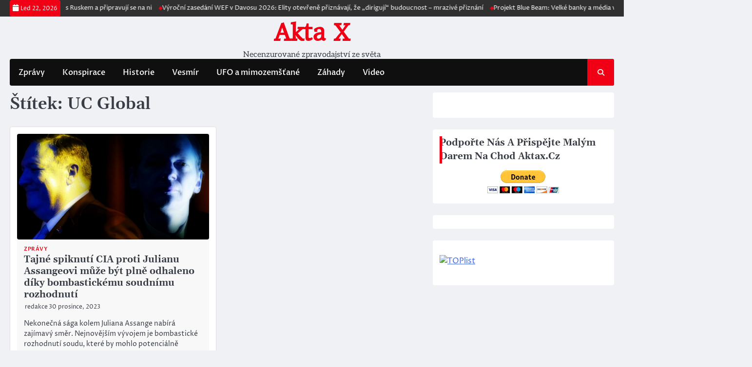

--- FILE ---
content_type: text/html; charset=UTF-8
request_url: https://aktax.cz/tag/uc-global/
body_size: 12543
content:

<!doctype html>
<html dir="ltr" lang="cs">
<head>

<script async type="text/javascript" src="//serve.affiliate.heureka.cz/js/trixam.min.js"></script>
<script src="https://jsc.adskeeper.com/site/890865.js" async></script>
        <meta charset="UTF-8">
	<meta name="viewport" content="width=device-width, initial-scale=1">
	<meta name="author" content="maco1981"/>
        <meta name="robots" content="index,follow"/>
        <meta name="google-site-verification" content="_JNdpgeBUit8R_G-sEPnmCIEhi9Ir-BGaJsz1AYMYLk" />
        <link rel="profile" href="https://gmpg.org/xfn/11">

	<title>UC Global | Akta X</title>

		<!-- All in One SEO 4.9.3 - aioseo.com -->
	<meta name="robots" content="max-image-preview:large" />
	<link rel="canonical" href="https://aktax.cz/tag/uc-global/" />
	<meta name="generator" content="All in One SEO (AIOSEO) 4.9.3" />
		<script type="application/ld+json" class="aioseo-schema">
			{"@context":"https:\/\/schema.org","@graph":[{"@type":"BreadcrumbList","@id":"https:\/\/aktax.cz\/tag\/uc-global\/#breadcrumblist","itemListElement":[{"@type":"ListItem","@id":"https:\/\/aktax.cz#listItem","position":1,"name":"Home","item":"https:\/\/aktax.cz","nextItem":{"@type":"ListItem","@id":"https:\/\/aktax.cz\/tag\/uc-global\/#listItem","name":"UC Global"}},{"@type":"ListItem","@id":"https:\/\/aktax.cz\/tag\/uc-global\/#listItem","position":2,"name":"UC Global","previousItem":{"@type":"ListItem","@id":"https:\/\/aktax.cz#listItem","name":"Home"}}]},{"@type":"CollectionPage","@id":"https:\/\/aktax.cz\/tag\/uc-global\/#collectionpage","url":"https:\/\/aktax.cz\/tag\/uc-global\/","name":"UC Global | Akta X","inLanguage":"cs-CZ","isPartOf":{"@id":"https:\/\/aktax.cz\/#website"},"breadcrumb":{"@id":"https:\/\/aktax.cz\/tag\/uc-global\/#breadcrumblist"}},{"@type":"Person","@id":"https:\/\/aktax.cz\/#person","name":"redakce","image":{"@type":"ImageObject","@id":"https:\/\/aktax.cz\/tag\/uc-global\/#personImage","url":"https:\/\/secure.gravatar.com\/avatar\/bccc325c8d6c7664317493dd1f3cabf6a9c4af7b876faceae90c43e988e13b81?s=96&r=g","width":96,"height":96,"caption":"redakce"}},{"@type":"WebSite","@id":"https:\/\/aktax.cz\/#website","url":"https:\/\/aktax.cz\/","name":"Akta X","description":"Necenzurovan\u00e9 zpravodajstv\u00ed ze sv\u011bta","inLanguage":"cs-CZ","publisher":{"@id":"https:\/\/aktax.cz\/#person"}}]}
		</script>
		<!-- All in One SEO -->

<link rel="alternate" type="application/rss+xml" title="Akta X &raquo; RSS zdroj" href="https://aktax.cz/feed/" />
<link rel="alternate" type="application/rss+xml" title="Akta X &raquo; RSS komentářů" href="https://aktax.cz/comments/feed/" />
<script id="wpp-js" src="https://aktax.cz/wp-content/plugins/wordpress-popular-posts/assets/js/wpp.min.js?ver=7.3.6" data-sampling="0" data-sampling-rate="100" data-api-url="https://aktax.cz/wp-json/wordpress-popular-posts" data-post-id="0" data-token="2be1daf16c" data-lang="0" data-debug="0"></script>
<link rel="alternate" type="application/rss+xml" title="Akta X &raquo; RSS pro štítek UC Global" href="https://aktax.cz/tag/uc-global/feed/" />
<style id='wp-img-auto-sizes-contain-inline-css'>
img:is([sizes=auto i],[sizes^="auto," i]){contain-intrinsic-size:3000px 1500px}
/*# sourceURL=wp-img-auto-sizes-contain-inline-css */
</style>
<style id='wp-emoji-styles-inline-css'>

	img.wp-smiley, img.emoji {
		display: inline !important;
		border: none !important;
		box-shadow: none !important;
		height: 1em !important;
		width: 1em !important;
		margin: 0 0.07em !important;
		vertical-align: -0.1em !important;
		background: none !important;
		padding: 0 !important;
	}
/*# sourceURL=wp-emoji-styles-inline-css */
</style>
<style id='wp-block-library-inline-css'>
:root{--wp-block-synced-color:#7a00df;--wp-block-synced-color--rgb:122,0,223;--wp-bound-block-color:var(--wp-block-synced-color);--wp-editor-canvas-background:#ddd;--wp-admin-theme-color:#007cba;--wp-admin-theme-color--rgb:0,124,186;--wp-admin-theme-color-darker-10:#006ba1;--wp-admin-theme-color-darker-10--rgb:0,107,160.5;--wp-admin-theme-color-darker-20:#005a87;--wp-admin-theme-color-darker-20--rgb:0,90,135;--wp-admin-border-width-focus:2px}@media (min-resolution:192dpi){:root{--wp-admin-border-width-focus:1.5px}}.wp-element-button{cursor:pointer}:root .has-very-light-gray-background-color{background-color:#eee}:root .has-very-dark-gray-background-color{background-color:#313131}:root .has-very-light-gray-color{color:#eee}:root .has-very-dark-gray-color{color:#313131}:root .has-vivid-green-cyan-to-vivid-cyan-blue-gradient-background{background:linear-gradient(135deg,#00d084,#0693e3)}:root .has-purple-crush-gradient-background{background:linear-gradient(135deg,#34e2e4,#4721fb 50%,#ab1dfe)}:root .has-hazy-dawn-gradient-background{background:linear-gradient(135deg,#faaca8,#dad0ec)}:root .has-subdued-olive-gradient-background{background:linear-gradient(135deg,#fafae1,#67a671)}:root .has-atomic-cream-gradient-background{background:linear-gradient(135deg,#fdd79a,#004a59)}:root .has-nightshade-gradient-background{background:linear-gradient(135deg,#330968,#31cdcf)}:root .has-midnight-gradient-background{background:linear-gradient(135deg,#020381,#2874fc)}:root{--wp--preset--font-size--normal:16px;--wp--preset--font-size--huge:42px}.has-regular-font-size{font-size:1em}.has-larger-font-size{font-size:2.625em}.has-normal-font-size{font-size:var(--wp--preset--font-size--normal)}.has-huge-font-size{font-size:var(--wp--preset--font-size--huge)}.has-text-align-center{text-align:center}.has-text-align-left{text-align:left}.has-text-align-right{text-align:right}.has-fit-text{white-space:nowrap!important}#end-resizable-editor-section{display:none}.aligncenter{clear:both}.items-justified-left{justify-content:flex-start}.items-justified-center{justify-content:center}.items-justified-right{justify-content:flex-end}.items-justified-space-between{justify-content:space-between}.screen-reader-text{border:0;clip-path:inset(50%);height:1px;margin:-1px;overflow:hidden;padding:0;position:absolute;width:1px;word-wrap:normal!important}.screen-reader-text:focus{background-color:#ddd;clip-path:none;color:#444;display:block;font-size:1em;height:auto;left:5px;line-height:normal;padding:15px 23px 14px;text-decoration:none;top:5px;width:auto;z-index:100000}html :where(.has-border-color){border-style:solid}html :where([style*=border-top-color]){border-top-style:solid}html :where([style*=border-right-color]){border-right-style:solid}html :where([style*=border-bottom-color]){border-bottom-style:solid}html :where([style*=border-left-color]){border-left-style:solid}html :where([style*=border-width]){border-style:solid}html :where([style*=border-top-width]){border-top-style:solid}html :where([style*=border-right-width]){border-right-style:solid}html :where([style*=border-bottom-width]){border-bottom-style:solid}html :where([style*=border-left-width]){border-left-style:solid}html :where(img[class*=wp-image-]){height:auto;max-width:100%}:where(figure){margin:0 0 1em}html :where(.is-position-sticky){--wp-admin--admin-bar--position-offset:var(--wp-admin--admin-bar--height,0px)}@media screen and (max-width:600px){html :where(.is-position-sticky){--wp-admin--admin-bar--position-offset:0px}}

/*# sourceURL=wp-block-library-inline-css */
</style><style id='global-styles-inline-css'>
:root{--wp--preset--aspect-ratio--square: 1;--wp--preset--aspect-ratio--4-3: 4/3;--wp--preset--aspect-ratio--3-4: 3/4;--wp--preset--aspect-ratio--3-2: 3/2;--wp--preset--aspect-ratio--2-3: 2/3;--wp--preset--aspect-ratio--16-9: 16/9;--wp--preset--aspect-ratio--9-16: 9/16;--wp--preset--color--black: #000000;--wp--preset--color--cyan-bluish-gray: #abb8c3;--wp--preset--color--white: #ffffff;--wp--preset--color--pale-pink: #f78da7;--wp--preset--color--vivid-red: #cf2e2e;--wp--preset--color--luminous-vivid-orange: #ff6900;--wp--preset--color--luminous-vivid-amber: #fcb900;--wp--preset--color--light-green-cyan: #7bdcb5;--wp--preset--color--vivid-green-cyan: #00d084;--wp--preset--color--pale-cyan-blue: #8ed1fc;--wp--preset--color--vivid-cyan-blue: #0693e3;--wp--preset--color--vivid-purple: #9b51e0;--wp--preset--gradient--vivid-cyan-blue-to-vivid-purple: linear-gradient(135deg,rgb(6,147,227) 0%,rgb(155,81,224) 100%);--wp--preset--gradient--light-green-cyan-to-vivid-green-cyan: linear-gradient(135deg,rgb(122,220,180) 0%,rgb(0,208,130) 100%);--wp--preset--gradient--luminous-vivid-amber-to-luminous-vivid-orange: linear-gradient(135deg,rgb(252,185,0) 0%,rgb(255,105,0) 100%);--wp--preset--gradient--luminous-vivid-orange-to-vivid-red: linear-gradient(135deg,rgb(255,105,0) 0%,rgb(207,46,46) 100%);--wp--preset--gradient--very-light-gray-to-cyan-bluish-gray: linear-gradient(135deg,rgb(238,238,238) 0%,rgb(169,184,195) 100%);--wp--preset--gradient--cool-to-warm-spectrum: linear-gradient(135deg,rgb(74,234,220) 0%,rgb(151,120,209) 20%,rgb(207,42,186) 40%,rgb(238,44,130) 60%,rgb(251,105,98) 80%,rgb(254,248,76) 100%);--wp--preset--gradient--blush-light-purple: linear-gradient(135deg,rgb(255,206,236) 0%,rgb(152,150,240) 100%);--wp--preset--gradient--blush-bordeaux: linear-gradient(135deg,rgb(254,205,165) 0%,rgb(254,45,45) 50%,rgb(107,0,62) 100%);--wp--preset--gradient--luminous-dusk: linear-gradient(135deg,rgb(255,203,112) 0%,rgb(199,81,192) 50%,rgb(65,88,208) 100%);--wp--preset--gradient--pale-ocean: linear-gradient(135deg,rgb(255,245,203) 0%,rgb(182,227,212) 50%,rgb(51,167,181) 100%);--wp--preset--gradient--electric-grass: linear-gradient(135deg,rgb(202,248,128) 0%,rgb(113,206,126) 100%);--wp--preset--gradient--midnight: linear-gradient(135deg,rgb(2,3,129) 0%,rgb(40,116,252) 100%);--wp--preset--font-size--small: 13px;--wp--preset--font-size--medium: 20px;--wp--preset--font-size--large: 36px;--wp--preset--font-size--x-large: 42px;--wp--preset--spacing--20: 0.44rem;--wp--preset--spacing--30: 0.67rem;--wp--preset--spacing--40: 1rem;--wp--preset--spacing--50: 1.5rem;--wp--preset--spacing--60: 2.25rem;--wp--preset--spacing--70: 3.38rem;--wp--preset--spacing--80: 5.06rem;--wp--preset--shadow--natural: 6px 6px 9px rgba(0, 0, 0, 0.2);--wp--preset--shadow--deep: 12px 12px 50px rgba(0, 0, 0, 0.4);--wp--preset--shadow--sharp: 6px 6px 0px rgba(0, 0, 0, 0.2);--wp--preset--shadow--outlined: 6px 6px 0px -3px rgb(255, 255, 255), 6px 6px rgb(0, 0, 0);--wp--preset--shadow--crisp: 6px 6px 0px rgb(0, 0, 0);}:where(.is-layout-flex){gap: 0.5em;}:where(.is-layout-grid){gap: 0.5em;}body .is-layout-flex{display: flex;}.is-layout-flex{flex-wrap: wrap;align-items: center;}.is-layout-flex > :is(*, div){margin: 0;}body .is-layout-grid{display: grid;}.is-layout-grid > :is(*, div){margin: 0;}:where(.wp-block-columns.is-layout-flex){gap: 2em;}:where(.wp-block-columns.is-layout-grid){gap: 2em;}:where(.wp-block-post-template.is-layout-flex){gap: 1.25em;}:where(.wp-block-post-template.is-layout-grid){gap: 1.25em;}.has-black-color{color: var(--wp--preset--color--black) !important;}.has-cyan-bluish-gray-color{color: var(--wp--preset--color--cyan-bluish-gray) !important;}.has-white-color{color: var(--wp--preset--color--white) !important;}.has-pale-pink-color{color: var(--wp--preset--color--pale-pink) !important;}.has-vivid-red-color{color: var(--wp--preset--color--vivid-red) !important;}.has-luminous-vivid-orange-color{color: var(--wp--preset--color--luminous-vivid-orange) !important;}.has-luminous-vivid-amber-color{color: var(--wp--preset--color--luminous-vivid-amber) !important;}.has-light-green-cyan-color{color: var(--wp--preset--color--light-green-cyan) !important;}.has-vivid-green-cyan-color{color: var(--wp--preset--color--vivid-green-cyan) !important;}.has-pale-cyan-blue-color{color: var(--wp--preset--color--pale-cyan-blue) !important;}.has-vivid-cyan-blue-color{color: var(--wp--preset--color--vivid-cyan-blue) !important;}.has-vivid-purple-color{color: var(--wp--preset--color--vivid-purple) !important;}.has-black-background-color{background-color: var(--wp--preset--color--black) !important;}.has-cyan-bluish-gray-background-color{background-color: var(--wp--preset--color--cyan-bluish-gray) !important;}.has-white-background-color{background-color: var(--wp--preset--color--white) !important;}.has-pale-pink-background-color{background-color: var(--wp--preset--color--pale-pink) !important;}.has-vivid-red-background-color{background-color: var(--wp--preset--color--vivid-red) !important;}.has-luminous-vivid-orange-background-color{background-color: var(--wp--preset--color--luminous-vivid-orange) !important;}.has-luminous-vivid-amber-background-color{background-color: var(--wp--preset--color--luminous-vivid-amber) !important;}.has-light-green-cyan-background-color{background-color: var(--wp--preset--color--light-green-cyan) !important;}.has-vivid-green-cyan-background-color{background-color: var(--wp--preset--color--vivid-green-cyan) !important;}.has-pale-cyan-blue-background-color{background-color: var(--wp--preset--color--pale-cyan-blue) !important;}.has-vivid-cyan-blue-background-color{background-color: var(--wp--preset--color--vivid-cyan-blue) !important;}.has-vivid-purple-background-color{background-color: var(--wp--preset--color--vivid-purple) !important;}.has-black-border-color{border-color: var(--wp--preset--color--black) !important;}.has-cyan-bluish-gray-border-color{border-color: var(--wp--preset--color--cyan-bluish-gray) !important;}.has-white-border-color{border-color: var(--wp--preset--color--white) !important;}.has-pale-pink-border-color{border-color: var(--wp--preset--color--pale-pink) !important;}.has-vivid-red-border-color{border-color: var(--wp--preset--color--vivid-red) !important;}.has-luminous-vivid-orange-border-color{border-color: var(--wp--preset--color--luminous-vivid-orange) !important;}.has-luminous-vivid-amber-border-color{border-color: var(--wp--preset--color--luminous-vivid-amber) !important;}.has-light-green-cyan-border-color{border-color: var(--wp--preset--color--light-green-cyan) !important;}.has-vivid-green-cyan-border-color{border-color: var(--wp--preset--color--vivid-green-cyan) !important;}.has-pale-cyan-blue-border-color{border-color: var(--wp--preset--color--pale-cyan-blue) !important;}.has-vivid-cyan-blue-border-color{border-color: var(--wp--preset--color--vivid-cyan-blue) !important;}.has-vivid-purple-border-color{border-color: var(--wp--preset--color--vivid-purple) !important;}.has-vivid-cyan-blue-to-vivid-purple-gradient-background{background: var(--wp--preset--gradient--vivid-cyan-blue-to-vivid-purple) !important;}.has-light-green-cyan-to-vivid-green-cyan-gradient-background{background: var(--wp--preset--gradient--light-green-cyan-to-vivid-green-cyan) !important;}.has-luminous-vivid-amber-to-luminous-vivid-orange-gradient-background{background: var(--wp--preset--gradient--luminous-vivid-amber-to-luminous-vivid-orange) !important;}.has-luminous-vivid-orange-to-vivid-red-gradient-background{background: var(--wp--preset--gradient--luminous-vivid-orange-to-vivid-red) !important;}.has-very-light-gray-to-cyan-bluish-gray-gradient-background{background: var(--wp--preset--gradient--very-light-gray-to-cyan-bluish-gray) !important;}.has-cool-to-warm-spectrum-gradient-background{background: var(--wp--preset--gradient--cool-to-warm-spectrum) !important;}.has-blush-light-purple-gradient-background{background: var(--wp--preset--gradient--blush-light-purple) !important;}.has-blush-bordeaux-gradient-background{background: var(--wp--preset--gradient--blush-bordeaux) !important;}.has-luminous-dusk-gradient-background{background: var(--wp--preset--gradient--luminous-dusk) !important;}.has-pale-ocean-gradient-background{background: var(--wp--preset--gradient--pale-ocean) !important;}.has-electric-grass-gradient-background{background: var(--wp--preset--gradient--electric-grass) !important;}.has-midnight-gradient-background{background: var(--wp--preset--gradient--midnight) !important;}.has-small-font-size{font-size: var(--wp--preset--font-size--small) !important;}.has-medium-font-size{font-size: var(--wp--preset--font-size--medium) !important;}.has-large-font-size{font-size: var(--wp--preset--font-size--large) !important;}.has-x-large-font-size{font-size: var(--wp--preset--font-size--x-large) !important;}
/*# sourceURL=global-styles-inline-css */
</style>

<style id='classic-theme-styles-inline-css'>
/*! This file is auto-generated */
.wp-block-button__link{color:#fff;background-color:#32373c;border-radius:9999px;box-shadow:none;text-decoration:none;padding:calc(.667em + 2px) calc(1.333em + 2px);font-size:1.125em}.wp-block-file__button{background:#32373c;color:#fff;text-decoration:none}
/*# sourceURL=/wp-includes/css/classic-themes.min.css */
</style>
<link rel='stylesheet' id='megamenu-css' href='https://aktax.cz/wp-content/uploads/maxmegamenu/style.css?ver=637e43' media='all' />
<link rel='stylesheet' id='dashicons-css' href='https://aktax.cz/wp-includes/css/dashicons.min.css?ver=e3737c9d2aaa8988023adc21807aa382' media='all' />
<link rel='stylesheet' id='wordpress-popular-posts-css-css' href='https://aktax.cz/wp-content/plugins/wordpress-popular-posts/assets/css/wpp.css?ver=7.3.6' media='all' />
<link rel='stylesheet' id='ace-news-slick-css-css' href='https://aktax.cz/wp-content/themes/ace-news/assets/css/slick.min.css?ver=1.8.0' media='all' />
<link rel='stylesheet' id='ace-news-fontawesome-css-css' href='https://aktax.cz/wp-content/themes/ace-news/assets/css/fontawesome.min.css?ver=6.4.2' media='all' />
<link rel='stylesheet' id='ace-news-google-fonts-css' href='https://aktax.cz/wp-content/fonts/b45ae6eb4f61bf2672faa6a4b926e88e.css' media='all' />
<link rel='stylesheet' id='ace-news-style-css' href='https://aktax.cz/wp-content/themes/ace-news/style.css?ver=1.1.1' media='all' />
<style id='ace-news-style-inline-css'>

    /* Color */
    :root {
        --site-title-color: #f10015;
    }
    
    /* Typograhpy */
    :root {
        --font-heading: "Gelasio", serif;
        --font-main: -apple-system, BlinkMacSystemFont,"Proza Libre", "Segoe UI", Roboto, Oxygen-Sans, Ubuntu, Cantarell, "Helvetica Neue", sans-serif;
    }

    body,
	button, input, select, optgroup, textarea {
        font-family: "Proza Libre", serif;
	}

	.site-title a {
        font-family: "Headland One", serif;
	}
    
	.site-description {
        font-family: "Aleo", serif;
	}
    
/*# sourceURL=ace-news-style-inline-css */
</style>
<link rel='stylesheet' id='heateor_sss_frontend_css-css' href='https://aktax.cz/wp-content/plugins/sassy-social-share/public/css/sassy-social-share-public.css?ver=3.3.79' media='all' />
<style id='heateor_sss_frontend_css-inline-css'>
.heateor_sss_button_instagram span.heateor_sss_svg,a.heateor_sss_instagram span.heateor_sss_svg{background:radial-gradient(circle at 30% 107%,#fdf497 0,#fdf497 5%,#fd5949 45%,#d6249f 60%,#285aeb 90%)}.heateor_sss_horizontal_sharing .heateor_sss_svg,.heateor_sss_standard_follow_icons_container .heateor_sss_svg{color:#fff;border-width:0px;border-style:solid;border-color:transparent}.heateor_sss_horizontal_sharing .heateorSssTCBackground{color:#666}.heateor_sss_horizontal_sharing span.heateor_sss_svg:hover,.heateor_sss_standard_follow_icons_container span.heateor_sss_svg:hover{border-color:transparent;}.heateor_sss_vertical_sharing span.heateor_sss_svg,.heateor_sss_floating_follow_icons_container span.heateor_sss_svg{color:#fff;border-width:0px;border-style:solid;border-color:transparent;}.heateor_sss_vertical_sharing .heateorSssTCBackground{color:#666;}.heateor_sss_vertical_sharing span.heateor_sss_svg:hover,.heateor_sss_floating_follow_icons_container span.heateor_sss_svg:hover{border-color:transparent;}@media screen and (max-width:783px) {.heateor_sss_vertical_sharing{display:none!important}}div.heateor_sss_sharing_title{text-align:center}div.heateor_sss_sharing_ul{width:100%;text-align:center;}div.heateor_sss_horizontal_sharing div.heateor_sss_sharing_ul a{float:none!important;display:inline-block;}
/*# sourceURL=heateor_sss_frontend_css-inline-css */
</style>
<script src="https://aktax.cz/wp-includes/js/jquery/jquery.min.js?ver=3.7.1" id="jquery-core-js"></script>
<script src="https://aktax.cz/wp-includes/js/jquery/jquery-migrate.min.js?ver=3.4.1" id="jquery-migrate-js"></script>
<script src="https://aktax.cz/wp-content/themes/ace-news/assets/js/custom.min.js?ver=1" id="ace-news-custom-script-js"></script>
<link rel="https://api.w.org/" href="https://aktax.cz/wp-json/" /><link rel="alternate" title="JSON" type="application/json" href="https://aktax.cz/wp-json/wp/v2/tags/3619" /><link rel="EditURI" type="application/rsd+xml" title="RSD" href="https://aktax.cz/xmlrpc.php?rsd" />
            <style id="wpp-loading-animation-styles">@-webkit-keyframes bgslide{from{background-position-x:0}to{background-position-x:-200%}}@keyframes bgslide{from{background-position-x:0}to{background-position-x:-200%}}.wpp-widget-block-placeholder,.wpp-shortcode-placeholder{margin:0 auto;width:60px;height:3px;background:#dd3737;background:linear-gradient(90deg,#dd3737 0%,#571313 10%,#dd3737 100%);background-size:200% auto;border-radius:3px;-webkit-animation:bgslide 1s infinite linear;animation:bgslide 1s infinite linear}</style>
            
<style type="text/css" id="breadcrumb-trail-css">.breadcrumbs ul li::after {content: "/";}</style>
<link rel="icon" href="https://aktax.cz/wp-content/uploads/2023/10/cropped-ikona-32x32.jpg" sizes="32x32" />
<link rel="icon" href="https://aktax.cz/wp-content/uploads/2023/10/cropped-ikona-192x192.jpg" sizes="192x192" />
<link rel="apple-touch-icon" href="https://aktax.cz/wp-content/uploads/2023/10/cropped-ikona-180x180.jpg" />
<meta name="msapplication-TileImage" content="https://aktax.cz/wp-content/uploads/2023/10/cropped-ikona-270x270.jpg" />
<style type="text/css">/** Mega Menu CSS: fs **/</style>

<link rel='stylesheet' id='smart-donations-main-style-css' href='https://aktax.cz/wp-content/plugins/smart-donations/css/mainStyle.css?ver=e3737c9d2aaa8988023adc21807aa382' media='all' />
<link rel='stylesheet' id='smart-donations-Slider-css' href='https://aktax.cz/wp-content/plugins/smart-donations/css/smartDonationsSlider/jquery-ui-1.10.2.custom.min.css?ver=e3737c9d2aaa8988023adc21807aa382' media='all' />
</head>

<body data-rsssl=1 class="archive tag tag-uc-global tag-3619 wp-embed-responsive wp-theme-ace-news hfeed right-sidebar light-mode sticky-news flash-news-enable">



	
	<div id="page" class="site">

		<a class="skip-link screen-reader-text" href="#primary">Skip to content</a>

		<div id="loader" class="loader-1">
			<div class="loader-container">
				<div id="preloader">
				</div>
			</div>
		</div><!-- #loader -->

		<header id="masthead" class="site-header">

			
				<div class="sticky-topbar">
							<div id="ace_news_flash_news_section" class="ace-news-top-header">
			<div class="section-wrapper">
				<div class="ace-news-top-header-container flash-news-full-width">
					<div class="top-header-left">
						<div class="flash-news-section ascendoor-customizer-section">
							<div class="flash-news-wrapper">
								<div class="date">
									<i class="fa fa-calendar" aria-hidden="true"></i>
									<span>Led 22, 2026</span>
								</div>
								<div class="site-branding">
									<div class="site-identity">
																					<p class="site-title"><a href="https://aktax.cz/" rel="home">Akta X</a></p>
																				</div>	
								</div>
								<div class="flash-news-area" dir="ltr">
									<div class="marquee" data-pauseOnHover="true" data-speed="30">
										<ul>
																							<li><a href="https://aktax.cz/davos-2026-technokraticky-plan-pro-lidstvo-ovladane-umelou-inteligenci/">Davos 2026: Technokratický plán pro lidstvo ovládané umělou inteligencí</a></li>
																								<li><a href="https://aktax.cz/sergej-lavrov-evropsti-lidri-chteji-valku-s-ruskem-a-pripravuji-se-na-ni/">Sergej Lavrov: Evropští lídři chtějí válku s Ruskem a připravují se na ni</a></li>
																								<li><a href="https://aktax.cz/vyrocni-zasedani-wef-v-davosu-2026-elity-otevrene-priznavaji-ze-diriguji-budoucnost-mrazive-priznani/">Výroční zasedání WEF v Davosu 2026: Elity otevřeně přiznávají, že „dirigují“ budoucnost – mrazivé přiznání</a></li>
																								<li><a href="https://aktax.cz/projekt-blue-beam-velke-banky-a-media-vyzyvaji-verejnost-aby-se-pripravila-na-bezprostredni-invazi-mimozemstanu/">Projekt Blue Beam: Velké banky a média vyzývají veřejnost, aby se připravila na „bezprostřední invazi mimozemšťanů“</a></li>
																								<li><a href="https://aktax.cz/dosud-utajovane-dokumenty-odhaluji-ze-predstavitel-eu-planoval-organizovat-odpor-proti-madarskemu-premierovi-orbanovi/">Dosud utajované dokumenty odhalují, že představitel EU plánoval „organizovat odpor“ proti maďarskému premiérovi Orbánovi</a></li>
																								<li><a href="https://aktax.cz/kallasova-se-obava-ze-spor-o-gronsko-by-mohl-odvratit-pozornost-nato-od-ukrajiny/">Kallasová se obává, že spor o Grónsko by mohl odvrátit pozornost NATO od Ukrajiny</a></li>
																								<li><a href="https://aktax.cz/sef-osn-varuje-ze-novy-svetovy-rad-umira/">Šéf OSN varuje, že „Nový světový řád“ umírá</a></li>
																								<li><a href="https://aktax.cz/korupcni-kauza-tymosenkove-nabira-na-obratkach-zatimco-eu-slibuje-kyjevu-dalsi-financni-pomoc/">Korupční kauza Tymošenkové nabírá na obrátkách, zatímco EU slibuje Kyjevu další finanční pomoc</a></li>
																								<li><a href="https://aktax.cz/putin-globalni-situace-se-zhorsuje/">Putin: Globální situace se „zhoršuje“</a></li>
																								<li><a href="https://aktax.cz/trump-hodla-rict-globalistum-z-wef-ze-jejich-novy-svetovy-rad-selhava/">Trump hodlá říct globalistům z WEF, že jejich „Nový světový řád“ selhává</a></li>
																						</ul>
									</div>
								</div>
							</div>
						</div>
					</div>
					<div class="top-header-right">
						<div class="header-social-icon">
							<div class="header-social-icon-container">
															</div>
						</div>
					</div>
				</div>	
			</div>
		</div>
		
				</div>
			

			

			<div class="ace-news-middle-header ">
				
				<div class="section-wrapper">
					<div class="ace-news-middle-header-wrapper no-bigyapaan">
						<div class="site-branding">
							
							<div class="site-identity">
								
									<p class="site-title"><a href="https://aktax.cz/" rel="home">Akta X</a></p>
									
									<p class="site-description">Necenzurované zpravodajství ze světa</p>
								
							</div>	
						</div>
						
					</div>	
				</div>	
			</div>		
			<!-- end of site-branding -->

		<div class="ace-news-navigation">
			<div class="section-wrapper"> 
				<div class="ace-news-navigation-container">
					<nav id="site-navigation" class="main-navigation">
						<button class="menu-toggle" aria-controls="primary-menu" aria-expanded="false">
							<span class="ham-icon"></span>
							<span class="ham-icon"></span>
							<span class="ham-icon"></span>
						</button>
						<div class="navigation-area">
							<div class="menu-prve-container"><ul id="primary-menu" class="menu"><li id="menu-item-5794" class="menu-item menu-item-type-taxonomy menu-item-object-category menu-item-5794"><a href="https://aktax.cz/category/zpravy/">Zprávy</a></li>
<li id="menu-item-5788" class="menu-item menu-item-type-taxonomy menu-item-object-category menu-item-5788"><a href="https://aktax.cz/category/konspirace/">Konspirace</a></li>
<li id="menu-item-5787" class="menu-item menu-item-type-taxonomy menu-item-object-category menu-item-5787"><a href="https://aktax.cz/category/historie/">Historie</a></li>
<li id="menu-item-5791" class="menu-item menu-item-type-taxonomy menu-item-object-category menu-item-5791"><a href="https://aktax.cz/category/vesmir/">Vesmír</a></li>
<li id="menu-item-5789" class="menu-item menu-item-type-taxonomy menu-item-object-category menu-item-5789"><a href="https://aktax.cz/category/ufo-a-mimozemstane/">UFO a mimozemšťané</a></li>
<li id="menu-item-5793" class="menu-item menu-item-type-taxonomy menu-item-object-category menu-item-5793"><a href="https://aktax.cz/category/zahady/">Záhady</a></li>
<li id="menu-item-5792" class="menu-item menu-item-type-taxonomy menu-item-object-category menu-item-5792"><a href="https://aktax.cz/category/video/">Video</a></li>
</ul></div>
						</div>
					</nav><!-- #site-navigation -->
					<div class="ace-news-header-search">
						<div class="header-search-wrap">
							<a href="#" class="search-icon"><i class="fa fa-search" aria-hidden="true"></i></a>
							<div class="header-search-form">
								<form role="search" method="get" class="search-form" action="https://aktax.cz/">
				<label>
					<span class="screen-reader-text">Vyhledávání</span>
					<input type="search" class="search-field" placeholder="Hledat &hellip;" value="" name="s" />
				</label>
				<input type="submit" class="search-submit" value="Hledat" />
			</form>
							</div>
						</div>
					</div>
				</div>
			</div>
		</div>
		<!-- end of navigation -->
	</header><!-- #masthead -->

		
			<div class="ace-news-main-wrapper">
				<div class="section-wrapper">
					<div class="ace-news-container-wrapper">
					
	<main id="primary" class="site-main">

		
			<header class="page-header">
				<h1 class="page-title">Štítek: <span>UC Global</span></h1>			</header><!-- .page-header -->
			<div class="blog-archieve-layout grid-layout column-2">
				<article id="post-6235" class="post-6235 post type-post status-publish format-standard has-post-thumbnail hentry category-zpravy tag-cia tag-deep-state tag-julian-assange tag-mike-pompeo tag-uc-global tag-wikileaks">
	<div class="main-wrap">
		<div class="blog-post-container grid-layout">
			<div class="blog-post-inner">
									<div class="blog-post-image">
						
			<a class="post-thumbnail" href="https://aktax.cz/tajne-spiknuti-cia-proti-julianu-assangeovi/" aria-hidden="true" tabindex="-1">
				<img width="1100" height="605" src="https://aktax.cz/wp-content/uploads/2023/12/Julian-Assange.png" class="attachment-post-thumbnail size-post-thumbnail wp-post-image" alt="Tajné spiknutí CIA proti Julianu Assangeovi může být plně odhaleno díky bombastickému soudnímu rozhodnutí" decoding="async" fetchpriority="high" srcset="https://aktax.cz/wp-content/uploads/2023/12/Julian-Assange.png 1100w, https://aktax.cz/wp-content/uploads/2023/12/Julian-Assange-300x165.png 300w, https://aktax.cz/wp-content/uploads/2023/12/Julian-Assange-1024x563.png 1024w, https://aktax.cz/wp-content/uploads/2023/12/Julian-Assange-768x422.png 768w" sizes="(max-width: 1100px) 100vw, 1100px" />			</a>

								</div>
								<div class="blog-post-detail">
											<div class="post-categories">
							<span class="cat-links"><a href="https://aktax.cz/category/zpravy/" rel="category tag">Zprávy</a></span>						</div>
										<h2 class="entry-title"><a href="https://aktax.cz/tajne-spiknuti-cia-proti-julianu-assangeovi/" rel="bookmark">Tajné spiknutí CIA proti Julianu Assangeovi může být plně odhaleno díky bombastickému soudnímu rozhodnutí</a></h2>					<div class="post-meta">
						<span class="post-author"><i class="fa fa-pencil-square-o" aria-hidden="true"></i><a href="https://aktax.cz/author/admin/">redakce</a></span><span class="post-date"><i class="fa fa-calendar-check-o"  aria-hidden="true"></i><a href="https://aktax.cz/tajne-spiknuti-cia-proti-julianu-assangeovi/"><time class="entry-date published" datetime="2023-12-30T10:02:53+00:00">30 prosince, 2023</time><time class="updated" datetime="2023-12-30T11:45:51+00:00">30 prosince, 2023</time></a></span>					</div>
					<div class="post-excerpt">
						<p>Nekonečná sága kolem Juliana Assange nabírá zajímavý směr. Nejnovějším vývojem je bombastické rozhodnutí soudu, které by mohlo potenciálně otevřít &#8222;Pandořinu skříňku&#8220; CIA a odhalit podrobnosti o tajné operaci ohledně zakladatele WikiLeaks a politického vězně Juliana Assange. Tento zvrat v sáze&hellip;</p>
					</div>
				</div>
			</div>
		</div>	
	</div>
</article><!-- #post-6235 -->
			</div>
			
	</main><!-- #main -->
	
<aside id="secondary" class="widget-area">
	<section id="easy_facebook_like_box-2" class="widget widget_easy_facebook_like_box"><div class="widget-text easy-facebook-like-box_box"><div id="fb-root"></div>
          <script>(function(d, s, id) {
            var js, fjs = d.getElementsByTagName(s)[0];
            if (d.getElementById(id)) return;
            js = d.createElement(s); js.id = id;
            js.src = "//connect.facebook.net/cs_CZ/sdk.js#xfbml=1&version=v2.10";
            fjs.parentNode.insertBefore(js, fjs);
          }(document, "script", "facebook-jssdk"));</script><div class="fb-page" data-href="https://www.facebook.com/Akta-X-1584763521756615/" data-width="300" data-height="400" data-hide-cover="false" data-tabs="" data-small-header="false" data-hide-cta="true" data-adapt-container-width="true" data-show-facepile="true"><blockquote cite="https://www.facebook.com/facebook" class="fb-xfbml-parse-ignore"><a href="https://www.facebook.com/facebook">Facebook</a></blockquote></div></div></section><script type="text/javascript">var ajaxurl = 'https://aktax.cz/wp-admin/admin-ajax.php';</script><div class='widget-wrapper widget'><div class='title-wrapper'><h3 class='widgettitle widget-title'>Podpořte Nás A Přispějte Malým Darem Na Chod Aktax.Cz</h3><div class='clear'></div></div>
    <div id="donationContainer1368180172" class='wcontainer'></div>

    <script>
        var smartDonationsRootPath="https://aktax.cz/wp-content/plugins/smart-donations/";
		var smartDonationsSandbox="n";
		var smartDonationsIPNUrl="https://aktax.cz/?sd_ipn_trigger=1";
        if(!window.smartDonationsItemsToLoad)
            window.smartDonationsItemsToLoad=new Array();;

        window.smartDonationsItemsToLoad.push({'options':{"smartDonationsType":"classic","donation_provider":"paypal","campaign_id":"0","donation_currency":"CZK","donation_description":"Donation","selectedCountry":"en_CZ","smartDonationsdisplaycreditlogo":"on","cmd":"_donations","item_name":"Donation","business":"admin@aktax.cz","lc":"en_CZ","no_note":"0","currency_code":"CZK","bn":"PP-DonationsBF:btn_donateCC_LG.gif:NonHostedGuest","bn":"Rednao_SP","custom":"0","notify_url":"https://aktax.cz?sd_ipn_trigger=1","return":"https://aktax.cz/","styles":{"smartDonationsDonationButton_src":""},"returningUrl":"https://aktax.cz/"},'element':'donationContainer1368180172'});

    </script>
</div><section id="custom_html-2" class="widget_text widget widget_custom_html"><div class="textwidget custom-html-widget"><div class="heureka-affiliate-category" data-trixam-positionid="119832" data-trixam-categoryid="2873" data-trixam-categoryfilters="" data-trixam-codetype="iframe" data-trixam-linktarget="blank"></div>
</div></section><section id="text-2" class="widget widget_text">			<div class="textwidget"><p><a href="https://www.toplist.cz/stat/1681977/"><script language="JavaScript" type="text/javascript" charset="utf-8">
<!--
document.write('<img loading="lazy" decoding="async" src="https://toplist.cz/count.asp?id=1681977&logo=bc&http='+ encodeURIComponent(document.referrer)+'&t='+encodeURIComponent(document.title)+'&l='+encodeURIComponent(document.URL)+ '&wi='+encodeURIComponent(window.screen.width)+'&he='+encodeURIComponent(window.screen.height)+'&cd='+ encodeURIComponent(window.screen.colorDepth)+'" width="88" height="120" border=0 alt="TOPlist" />');
//--></script><noscript><img loading="lazy" decoding="async" src="https://toplist.cz/count.asp?id=1681977&#038;logo=bc&#038;njs=1" border="0" alt="TOPlist" width="88" height="120" /></noscript></a></p>
</div>
		</section></aside><!-- #secondary -->

</div>
</div>
</div>


<!-- start of footer -->
	<footer class="site-footer">
					<div class="ace-news-top-footer">
				<div class="section-wrapper">
					<div class="top-footer-wrapper">
													<div class="footer-container-wrapper">
								<div class="footer-content-inside">
									<section id="text-10" class="widget widget_text">			<div class="textwidget"><p><a href="https://www.velke-probuzeni.cz/"><img loading="lazy" decoding="async" class="aligncenter size-full wp-image-8171" src="https://aktax.cz/wp-content/uploads/2024/11/Banner.jpg" alt="" width="202" height="238" /></a></p>
</div>
		</section>								</div>
							</div>
													<div class="footer-container-wrapper">
								<div class="footer-content-inside">
									<section id="text-8" class="widget widget_text"><h6 class="widget-title"><span>Prohlášení</span></h6>			<div class="textwidget"><p>Zveřejněné články jsou určeny k posouzení podle vašeho uvážení. Žádná uváděná fakta nebyla ověřena. Články nemusí nutně odrážet názory autora příspěvku ani majitele stránek.</p>
</div>
		</section>								</div>
							</div>
													<div class="footer-container-wrapper">
								<div class="footer-content-inside">
									<section id="text-9" class="widget widget_text"><h6 class="widget-title"><span>Kontakt</span></h6>			<div class="textwidget"><p><a href="mailto:admin@aktax.cz">admin@aktax.cz</a></p>
<p>&nbsp;</p>
</div>
		</section>								</div>
							</div>
													<div class="footer-container-wrapper">
								<div class="footer-content-inside">
																	</div>
							</div>
											</div>	
				</div>	
			</div>
			<div class="ace-news-bottom-footer">
		<div class="section-wrapper">
			<div class="bottom-footer-content">
				<p>Copyright &copy; 2026 <a href="https://aktax.cz/">Akta X</a> | Ace News&nbsp;by&nbsp;<a target="_blank" href="https://ascendoor.com/">Ascendoor</a> | Powered by <a href="https://wordpress.org/" target="_blank">WordPress</a>. </p>					
					</div>
			</div>
		</div>
</footer>
<!-- end of brand footer -->


</div><!-- #page -->

<script type="speculationrules">
{"prefetch":[{"source":"document","where":{"and":[{"href_matches":"/*"},{"not":{"href_matches":["/wp-*.php","/wp-admin/*","/wp-content/uploads/*","/wp-content/*","/wp-content/plugins/*","/wp-content/themes/ace-news/*","/*\\?(.+)"]}},{"not":{"selector_matches":"a[rel~=\"nofollow\"]"}},{"not":{"selector_matches":".no-prefetch, .no-prefetch a"}}]},"eagerness":"conservative"}]}
</script>
<script src="https://aktax.cz/wp-content/themes/ace-news/assets/js/navigation.min.js?ver=1.1.1" id="ace-news-navigation-js"></script>
<script src="https://aktax.cz/wp-content/themes/ace-news/assets/js/slick.min.js?ver=1.8.0" id="ace-news-slick-js-js"></script>
<script src="https://aktax.cz/wp-content/themes/ace-news/assets/js/jquery.marquee.min.js?ver=1.6.0" id="ace-news-jquery-marquee-js-js"></script>
<script id="heateor_sss_sharing_js-js-before">
function heateorSssLoadEvent(e) {var t=window.onload;if (typeof window.onload!="function") {window.onload=e}else{window.onload=function() {t();e()}}};	var heateorSssSharingAjaxUrl = 'https://aktax.cz/wp-admin/admin-ajax.php', heateorSssCloseIconPath = 'https://aktax.cz/wp-content/plugins/sassy-social-share/public/../images/close.png', heateorSssPluginIconPath = 'https://aktax.cz/wp-content/plugins/sassy-social-share/public/../images/logo.png', heateorSssHorizontalSharingCountEnable = 1, heateorSssVerticalSharingCountEnable = 0, heateorSssSharingOffset = -10; var heateorSssMobileStickySharingEnabled = 0;var heateorSssCopyLinkMessage = "Link copied.";var heateorSssUrlCountFetched = [], heateorSssSharesText = 'Shares', heateorSssShareText = 'Share';function heateorSssPopup(e) {window.open(e,"popUpWindow","height=400,width=600,left=400,top=100,resizable,scrollbars,toolbar=0,personalbar=0,menubar=no,location=no,directories=no,status")}
//# sourceURL=heateor_sss_sharing_js-js-before
</script>
<script src="https://aktax.cz/wp-content/plugins/sassy-social-share/public/js/sassy-social-share-public.js?ver=3.3.79" id="heateor_sss_sharing_js-js"></script>
<script src="https://aktax.cz/wp-includes/js/hoverIntent.min.js?ver=1.10.2" id="hoverIntent-js"></script>
<script src="https://aktax.cz/wp-content/plugins/megamenu/js/maxmegamenu.js?ver=3.7" id="megamenu-js"></script>
<script src="https://aktax.cz/wp-content/plugins/smart-donations/js/rednao-isolated-jq.js?ver=e3737c9d2aaa8988023adc21807aa382" id="isolated-slider-js"></script>
<script src="https://aktax.cz/wp-content/plugins/smart-donations/js/eventmanager.js?ver=e3737c9d2aaa8988023adc21807aa382" id="smart-donations-eventmanager-js"></script>
<script src="https://aktax.cz/wp-content/plugins/smart-donations/donation_provider/js/donationProvider.js?ver=e3737c9d2aaa8988023adc21807aa382" id="smart-donations-donation-provider-js"></script>
<script src="https://aktax.cz/wp-content/plugins/smart-donations/js/donationGenerator.js?ver=e3737c9d2aaa8988023adc21807aa382" id="smart-donations-generator-js"></script>
<script src="https://aktax.cz/wp-content/plugins/smart-donations/js/donationGenerator_wepay.js?ver=e3737c9d2aaa8988023adc21807aa382" id="smart-donations-generator-wepay-js"></script>
<script src="https://aktax.cz/wp-content/plugins/smart-donations/js/raphael-min.js?ver=e3737c9d2aaa8988023adc21807aa382" id="smart-donations-raphael-js"></script>
<script src="https://aktax.cz/wp-content/plugins/smart-donations/js/formBuilder/formelements.js?ver=e3737c9d2aaa8988023adc21807aa382" id="smart-donations-formelements-js"></script>
<script id="wp-emoji-settings" type="application/json">
{"baseUrl":"https://s.w.org/images/core/emoji/17.0.2/72x72/","ext":".png","svgUrl":"https://s.w.org/images/core/emoji/17.0.2/svg/","svgExt":".svg","source":{"concatemoji":"https://aktax.cz/wp-includes/js/wp-emoji-release.min.js?ver=e3737c9d2aaa8988023adc21807aa382"}}
</script>
<script type="module">
/*! This file is auto-generated */
const a=JSON.parse(document.getElementById("wp-emoji-settings").textContent),o=(window._wpemojiSettings=a,"wpEmojiSettingsSupports"),s=["flag","emoji"];function i(e){try{var t={supportTests:e,timestamp:(new Date).valueOf()};sessionStorage.setItem(o,JSON.stringify(t))}catch(e){}}function c(e,t,n){e.clearRect(0,0,e.canvas.width,e.canvas.height),e.fillText(t,0,0);t=new Uint32Array(e.getImageData(0,0,e.canvas.width,e.canvas.height).data);e.clearRect(0,0,e.canvas.width,e.canvas.height),e.fillText(n,0,0);const a=new Uint32Array(e.getImageData(0,0,e.canvas.width,e.canvas.height).data);return t.every((e,t)=>e===a[t])}function p(e,t){e.clearRect(0,0,e.canvas.width,e.canvas.height),e.fillText(t,0,0);var n=e.getImageData(16,16,1,1);for(let e=0;e<n.data.length;e++)if(0!==n.data[e])return!1;return!0}function u(e,t,n,a){switch(t){case"flag":return n(e,"\ud83c\udff3\ufe0f\u200d\u26a7\ufe0f","\ud83c\udff3\ufe0f\u200b\u26a7\ufe0f")?!1:!n(e,"\ud83c\udde8\ud83c\uddf6","\ud83c\udde8\u200b\ud83c\uddf6")&&!n(e,"\ud83c\udff4\udb40\udc67\udb40\udc62\udb40\udc65\udb40\udc6e\udb40\udc67\udb40\udc7f","\ud83c\udff4\u200b\udb40\udc67\u200b\udb40\udc62\u200b\udb40\udc65\u200b\udb40\udc6e\u200b\udb40\udc67\u200b\udb40\udc7f");case"emoji":return!a(e,"\ud83e\u1fac8")}return!1}function f(e,t,n,a){let r;const o=(r="undefined"!=typeof WorkerGlobalScope&&self instanceof WorkerGlobalScope?new OffscreenCanvas(300,150):document.createElement("canvas")).getContext("2d",{willReadFrequently:!0}),s=(o.textBaseline="top",o.font="600 32px Arial",{});return e.forEach(e=>{s[e]=t(o,e,n,a)}),s}function r(e){var t=document.createElement("script");t.src=e,t.defer=!0,document.head.appendChild(t)}a.supports={everything:!0,everythingExceptFlag:!0},new Promise(t=>{let n=function(){try{var e=JSON.parse(sessionStorage.getItem(o));if("object"==typeof e&&"number"==typeof e.timestamp&&(new Date).valueOf()<e.timestamp+604800&&"object"==typeof e.supportTests)return e.supportTests}catch(e){}return null}();if(!n){if("undefined"!=typeof Worker&&"undefined"!=typeof OffscreenCanvas&&"undefined"!=typeof URL&&URL.createObjectURL&&"undefined"!=typeof Blob)try{var e="postMessage("+f.toString()+"("+[JSON.stringify(s),u.toString(),c.toString(),p.toString()].join(",")+"));",a=new Blob([e],{type:"text/javascript"});const r=new Worker(URL.createObjectURL(a),{name:"wpTestEmojiSupports"});return void(r.onmessage=e=>{i(n=e.data),r.terminate(),t(n)})}catch(e){}i(n=f(s,u,c,p))}t(n)}).then(e=>{for(const n in e)a.supports[n]=e[n],a.supports.everything=a.supports.everything&&a.supports[n],"flag"!==n&&(a.supports.everythingExceptFlag=a.supports.everythingExceptFlag&&a.supports[n]);var t;a.supports.everythingExceptFlag=a.supports.everythingExceptFlag&&!a.supports.flag,a.supports.everything||((t=a.source||{}).concatemoji?r(t.concatemoji):t.wpemoji&&t.twemoji&&(r(t.twemoji),r(t.wpemoji)))});
//# sourceURL=https://aktax.cz/wp-includes/js/wp-emoji-loader.min.js
</script>

</body>
</html>


--- FILE ---
content_type: application/javascript
request_url: https://aktax.cz/wp-content/plugins/smart-donations/js/formBuilder/formelements.js?ver=e3737c9d2aaa8988023adc21807aa382
body_size: 5067
content:
"use strict";

function RedNaoFormElementEscape(property)
{
    return property.replace(' ','_');
}

function RedNaoCreateFormElementByName(elementName,options,generator)
{
    if(elementName=='rednaotextinput')
        return new TextInputElement(options,generator);
    if(elementName=='rednaodonationamount')
        return new DonationAmountElement(options,generator);
    if(elementName=='rednaoprependedtext')
        return new PrependTexElement(options,generator);
    if(elementName=='rednaoappendedtext')
        return new AppendedTexElement(options,generator);
    if(elementName=='rednaoprependedcheckbox')
        return new PrependCheckBoxElement(options,generator);
    if(elementName=='rednaoappendedcheckbox')
        return new AppendCheckBoxElement(options,generator);
    if(elementName=='rednaobuttondropdown')
        return 'rednaobuttondropdown';
    if(elementName=='tabradioscheckboxes')
        return 'tabradioscheckboxes';
    if(elementName=='rednaomultiplecheckboxes')
        return new MultipleCheckBoxElement(options,generator);
    if(elementName=='rednaoinlinecheckboxes')
        return new InlineCheckboxElement(options,generator);
    if(elementName=='rednaoselectbasic')
        return new SelectBasicElement(options,generator);
    if(elementName=='rednaoselectmultiple')
        return new SelectMultipleElement(options,generator);
    if(elementName=='rednaofilebutton')
        return 'rednaofilebutton';
    if(elementName=='rednaosinglebutton')
        return 'rednaosinglebutton';
    if(elementName=='rednaodoublebutton')
        return 'rednaodoublebutton';
    if(elementName=='rednaotitle')
        return new TitleElement(options,generator);
    if(elementName=='rednaotextarea')
        return  new TextAreaElement(options,generator);
    if(elementName=='rednaomultipleradios')
        return new MultipleRadioElement(options,generator);
    if(elementName=='rednaoinlineradios')
        return new InlineRadioElement(options,generator);
    if(elementName=='rednaodonationbutton')
        return new DonationButtonElement(options,generator);
    if(elementName=='rednaodonationrecurrence')
        return new RecurrenceElement(options,generator);
    if(elementName=='rednaoanonymousdonation')
        return new AnonymousDonation(options,generator);

}



function RedNaoCreateFormElementByOptions(options,generator)
{
    var element=RedNaoCreateFormElementByName(options.ClassName,options,generator);
    return element;

}

/************************************************************************************* Base Class  ***************************************************************************************************/
function FormElementBase(options,generator)
{
    if(options==null)
    {
        this.Options=new Object();
        this.Options.Styles=new Object();
        this.Options.ClassName="";
        this.Options.IsRequired='n';
        this.Options.Styles.rednao_control_label='float: left;width: 160px;padding-top: 5px;text-align: right;'
        this.Options.Styles.redNaoControls="margin-left:180px;text-align:left;"
        this.Options.Styles.redNaoHelp="margin:0px;padding:0px;text-align:left;"
        this.IsNew=true;
        this.GenerateDefaultStyle();
    }
    else
    {
        this.IsNew=false;
        if(typeof options.IsRequired=='undefined')
            options.IsRequired='n';
        this.Options=options;

    }
    FormElementBase.IdCounter++;
    this.generator=generator;
    this.Id='redNaoFormElement'+FormElementBase.IdCounter;
    this.Properties=null;
    this.amount=0;





}

FormElementBase.IdCounter=0;


FormElementBase.prototype.GenerateDefaultStyle=function()
{
}


FormElementBase.prototype.GenerateHtml=function(jqueryElement)
{
    jqueryElement.replaceWith( '<div class="rednao-control-group '+this.Options.ClassName+'" id="'+this.Id+'" style="margin-bottom:15px;clear:both;">'+this.GenerateInlineElement()+'</div>');
    this.ApplyStyle();
    this.GenerationCompleted();

}

FormElementBase.prototype.AppendElementToContainer=function(jqueryElement)
{
    jqueryElement.append( '<div class="rednao-control-group '+this.Options.ClassName+'" id="'+this.Id+'" style="margin-bottom:15px;">'+this.GenerateInlineElement()+'</div>');
    this.ApplyStyle();
    this.GenerationCompleted();

}

FormElementBase.prototype.CreateProperties=function()
{
    throw 'Abstract method';
}

FormElementBase.prototype.GenerateInlineElement=function()
{
    throw 'Abstract method';
}

FormElementBase.prototype.GetProperties=function()
{
    if(this.Properties==null)
    {
        this.Properties=new Array();
        this.CreateProperties();
    }

    return this.Properties;
}


FormElementBase.prototype.UpdateProperties=function()
{
    if(this.Properties!=null)
    {
        for(var i=0;i<this.Properties.length;i++)
        {
            this.Properties[i].UpdateProperty();
        }
    }
}

FormElementBase.prototype.GetPropertyName=function()
{
    return RedNaoFormElementEscape(this.Options.Label);
}



FormElementBase.prototype.ApplyStyle=function()
{
    if(this.Options.Styles==null)
        return;

    for(var property in this.Options.Styles)
    {

        rnJQuery('#'+this.Id + ' .'+property).attr("style",this.Options.Styles[property]);
    }
}


FormElementBase.prototype.GeneratePropertiesHtml=function(jQueryObject)
{
    var properties=this.GetProperties();
    for(var i=0;i<properties.length;i++)
    {
        properties[i].CreateProperty(jQueryObject);
    }
}


FormElementBase.prototype.GetValueString=function()
{

}

FormElementBase.prototype.GenerationCompleted=function()
{

}

FormElementBase.prototype.IsValid=function()
{
    return true;
}

/************************************************************************************* Title Element ***************************************************************************************************/

function TitleElement(options,generator)
{
    FormElementBase.call(this,options,generator);



    this.Title="Title";

    if(this.IsNew)
    {
        this.Options.ClassName="rednaotitle";
        this.Options.Title="Title";
    }
}

TitleElement.prototype=Object.create(FormElementBase.prototype);

TitleElement.prototype.CreateProperties=function()
{
    this.Properties.push(new SimpleTextProperty(this.Options,"Title","Title",'basic'));
}

TitleElement.prototype.GenerateInlineElement=function()
{
    return '<legend class="redNaoLegend">'+this.Options.Title+'</legend>';
}


TitleElement.prototype.GenerateDefaultStyle=function()
{
    this.Options.Styles.redNaoLegend='margin:0px;padding:0px;text-align:left;font-size:21px;line-height:40px;color:#333;border:0;border-bottom: 1px solid #e5e5e5;width:100%;';
}

TitleElement.prototype.GetValueString=function()
{
    return '';

}



/************************************************************************************* Text Element ***************************************************************************************************/

function TextInputElement(options,generator)
{
    FormElementBase.call(this,options,generator);
    this.Title="Text Input";
    if(this.IsNew)
    {
        this.Options.ClassName="rednaotextinput";
        this.Options.Label="Text Input";
        this.Options.Placeholder="Placeholder";
        this.Options.Help="Help";
    }





}

TextInputElement.prototype=Object.create(FormElementBase.prototype);

TextInputElement.prototype.CreateProperties=function()
{
    this.Properties.push(new SimpleTextProperty(this.Options,"Label","Label",'basic'));
    this.Properties.push(new SimpleTextProperty(this.Options,"Placeholder","Placeholder",'basic'));
    this.Properties.push(new SimpleTextProperty(this.Options,"Help","Help",'basic'));
    this.Properties.push(new SimpleTextProperty(this.Options.Styles,"width","Width",{type:'style',"class":'redNaoInputText'}));
    this.Properties.push(new CheckBoxProperty(this.Options,"IsRequired","Required",'basic'));

}

TextInputElement.prototype.GenerateInlineElement=function()
{

    return '<label class="rednao_control_label" >'+this.Options.Label+'</label>\
                <div class="redNaoControls">\
                    <input  name="'+this.GetPropertyName()+'" type="text" placeholder="'+this.Options.Placeholder+'" class="redNaoInputText">'+
                    (this.Options.Help?' <p class="redNaoHelp">'+this.Options.Help+'</p>':'')+
                '</div>';
}

TextInputElement.prototype.GenerateDefaultStyle=function()
{
    this.Options.Styles.redNaoInputText='height:20px;width:300px;margin:0;vertical-align:middle;background-color: #fff;border: 1px solid #ccc;-webkit-box-shadow: inset 0 1px 1px rgba(0, 0, 0, 0.075);-moz-box-shadow: inset 0 1px 1px rgba(0, 0, 0, 0.075);box-shadow: inset 0 1px 1px rgba(0, 0, 0, 0.075);-webkit-transition: border linear .2s, box-shadow linear .2s;-moz-transition: border linear .2s, box-shadow linear .2s;-o-transition: border linear .2s, box-shadow linear .2s;transition: border linear .2s, box-shadow linear .2s;padding: 4px 6px;line-height: 20px;-webkit-border-radius: 4px;-moz-border-radius: 4px;border-radius: 4px;';

}


TextInputElement.prototype.GetValueString=function()
{
    return  encodeURI(this.Options.Label)+"="+encodeURI(rnJQuery('#'+this.Id+ ' .redNaoInputText').val());
}


TextInputElement.prototype.IsValid=function()
{
    return rnJQuery('#'+this.Id+ ' .redNaoInputText').val()!="";
}
/************************************************************************************* Donation Amount ***************************************************************************************************/

function DonationAmountElement(options,generator)
{
    FormElementBase.call(this,options,generator);
    this.Title="Donation Amount";

    if(this.IsNew)
    {
        this.Options.ClassName="rednaodonationamount";
        this.Options.Label="Donation Amount";
        this.Options.Placeholder="Amount";
        this.Options.Help="Help";
        this.Options.DefaultValue=0;
        this.Options.Disabled='n';
    }

    if(typeof  this.Options.DefaultValue=='undefined')
        this.Options.DefaultValue=0;





}

DonationAmountElement.prototype=Object.create(FormElementBase.prototype);

DonationAmountElement.prototype.CreateProperties=function()
{
    this.Properties.push(new SimpleTextProperty(this.Options,"Label","Label",'basic'));
    this.Properties.push(new SimpleTextProperty(this.Options,"DefaultValue","Default Value",'basic'));
    this.Properties.push(new SimpleTextProperty(this.Options,"Help","Help",'basic'));
    this.Properties.push(new SimpleTextProperty(this.Options.Styles,"width","Width",{type:'style',"class":'redNaoInputText'}));
    this.Properties.push(new CheckBoxProperty(this.Options,"IsRequired","Required",'basic'));
    this.Properties.push(new CheckBoxProperty(this.Options,"Disabled","Read Only",'basic'));



}

DonationAmountElement.prototype.GenerateInlineElement=function()
{

    return '<label class="rednao_control_label" >'+this.Options.Label+'</label>\
                <div class="redNaoControls">\
                    <input   type="text" placeholder="'+this.Options.Placeholder+'" class="redNaoInputText" value="'+this.Options.DefaultValue+'"  >'+
        (this.Options.Help?' <p class="redNaoHelp">'+this.Options.Help+'</p>':'')+
        '</div>';
}

DonationAmountElement.prototype.GenerateDefaultStyle=function()
{

    this.Options.Styles.redNaoInputText='text-align:right;height:20px;width:50px;margin:0;vertical-align:middle;background-color: #fff;border: 1px solid #ccc;-webkit-box-shadow: inset 0 1px 1px rgba(0, 0, 0, 0.075);-moz-box-shadow: inset 0 1px 1px rgba(0, 0, 0, 0.075);box-shadow: inset 0 1px 1px rgba(0, 0, 0, 0.075);-webkit-transition: border linear .2s, box-shadow linear .2s;-moz-transition: border linear .2s, box-shadow linear .2s;-o-transition: border linear .2s, box-shadow linear .2s;transition: border linear .2s, box-shadow linear .2s;padding: 4px 6px;line-height: 20px;-webkit-border-radius: 4px;-moz-border-radius: 4px;border-radius: 4px;';

}

DonationAmountElement.prototype.GetValueString=function()
{
    try
    {
        this.amount=parseFloat(rnJQuery('#'+this.Id+ ' .redNaoInputText').val());
    }catch(exception)
    {

    }

    return  encodeURI(this.Options.Label)+"="+encodeURI(rnJQuery('#'+this.Id+ ' .redNaoInputText').val());
}

DonationAmountElement.prototype.GenerationCompleted=function()
{
    if(this.Options.Disabled=='y')
    {
        rnJQuery('#'+this.Id).find('.redNaoInputText').attr('readonly','readonly').css('background-color','#eeeeee');
    }
}

DonationAmountElement.prototype.IsValid=function()
{
    try{
        var number=parseFloat(rnJQuery('#'+this.Id+ ' .redNaoInputText').val());
        return number>0;
    }catch(exception)
    {
        return false;
    }
}

/************************************************************************************* Prepend Text Element ***************************************************************************************************/

function PrependTexElement(options,generator)
{
    FormElementBase.call(this,options,generator);
    this.Title="Prepend Text";

    if(this.IsNew)
    {
        this.Options.Label="Prepend Text";
        this.Options.ClassName="rednaoprependedtext";
        this.Options.Placeholder="Placeholder";
        this.Options.Help="Help";
        this.Options.Prepend="Prepend";
    }



}

PrependTexElement.prototype=Object.create(FormElementBase.prototype);

PrependTexElement.prototype.CreateProperties=function()
{
    this.Properties.push(new SimpleTextProperty(this.Options,"Label","Label",'basic'));
    this.Properties.push(new SimpleTextProperty(this.Options,"Prepend","Prepend",'basic'));
    this.Properties.push(new SimpleTextProperty(this.Options,"Placeholder","Placeholder",'basic'));
    this.Properties.push(new SimpleTextProperty(this.Options,"Help","Help",'basic'));
    this.Properties.push(new SimpleTextProperty(this.Options.Styles,"width","Width",{type:'style',"class":'redNaoInputText'}));
    this.Properties.push(new CheckBoxProperty(this.Options,"IsRequired","Required",'basic'));

}

PrependTexElement.prototype.GenerateInlineElement=function()
{

    return '<label class="rednao_control_label" for="prependedtext">'+this.Options.Label+'</label>\
            <div class="redNaoControls">\
               <div class="rednao-input-prepend">\
                    <span class="redNaoPrepend">'+this.Options.Prepend+'</span>\
                    <input id="prependedtext" name="prependedtext" class="redNaoInputText" placeholder="'+this.Options.Placeholder+'" type="text">\
                </div>\
            <p class="redNaoHelp">'+this.Options.Help+'</p>\
            </div>';
}

PrependTexElement.prototype.GenerateDefaultStyle=function()
{
    this.Options.Styles.redNaoInputText='height:20px;width:250px;margin:0;vertical-align:middle;background-color: #fff;border: 1px solid #ccc;-webkit-box-shadow: inset 0 1px 1px rgba(0, 0, 0, 0.075);-moz-box-shadow: inset 0 1px 1px rgba(0, 0, 0, 0.075);box-shadow: inset 0 1px 1px rgba(0, 0, 0, 0.075);-webkit-transition: border linear .2s, box-shadow linear .2s;-moz-transition: border linear .2s, box-shadow linear .2s;-o-transition: border linear .2s, box-shadow linear .2s;transition: border linear .2s, box-shadow linear .2s;padding: 4px 6px;line-height: 20px;-webkit-border-radius: 0 4px 4px 0;-moz-border-radius: 0 4px 4px 0;border-radius: 0 4px 4px 0;';
    this.Options.Styles.redNaoPrepend='margin-right: -5px;vertical-align: top;display: inline-block;width: auto;height: 20px;min-width: 16px;padding: 4px 5px;font-size: 14px;font-weight: normal;line-height: 20px;text-align: center;    text-shadow: 0 1px 0 #fff;background-color: #eee;border: 1px solid #ccc;-webkit-border-radius: 4px 0 0 4px;-moz-border-radius: 4px 0 0 4px;border-radius: 4px 0 0 4px;';
}



PrependTexElement.prototype.GetValueString=function()
{
    return  encodeURI(this.Options.Label)+"="+encodeURI(rnJQuery('#'+this.Id+ ' .redNaoInputText').val());
}


PrependTexElement.prototype.IsValid=function()
{
    return rnJQuery('#'+this.Id+ ' .redNaoInputText').val()!="";
}

/************************************************************************************* Appended Text Element ***************************************************************************************************/

function AppendedTexElement(options,generator)
{
    FormElementBase.call(this,options,generator);
    this.Title="Appended Text";

    if(this.IsNew)
    {
        this.Options.Label="Appended Text";
        this.Options.ClassName="rednaoappendedtext";
        this.Options.Placeholder="Placeholder";
        this.Options.Help="Help";
        this.Options.Append="Append";
    }




}

AppendedTexElement.prototype=Object.create(FormElementBase.prototype);

AppendedTexElement.prototype.CreateProperties=function()
{
    this.Properties.push(new SimpleTextProperty(this.Options,"Label","Label",'basic'));
    this.Properties.push(new SimpleTextProperty(this.Options,"Append","Append",'basic'));
    this.Properties.push(new SimpleTextProperty(this.Options,"Placeholder","Placeholder",'basic'));
    this.Properties.push(new SimpleTextProperty(this.Options,"Help","Help",'basic'));
    this.Properties.push(new SimpleTextProperty(this.Options.Styles,"width","Width",{type:'style',"class":'redNaoInputText'}));
    this.Properties.push(new CheckBoxProperty(this.Options,"IsRequired","Required",'basic'));

}

AppendedTexElement.prototype.GenerateInlineElement=function()
{
    return '<label class="rednao_control_label" for="appendedtext">'+this.Options.Label+'</label>\
            <div class="redNaoControls">\
                <div class="rednao-input-append">\
                    <input id="appendedtext" name="appendedtext"  placeholder="'+this.Options.Placeholder+'" type="text" class="redNaoInputText">\
                    <span class="redNaoAppend">'+this.Options.Append+'</span>\
                </div>\
                <p class="redNaoHelp">'+this.Options.Help+'</p>\
            </div>';


}

AppendedTexElement.prototype.GenerateDefaultStyle=function()
{
    this.Options.Styles.redNaoInputText='height:20px;width:250px;margin:0;vertical-align:middle;background-color: #fff;border: 1px solid #ccc;-webkit-box-shadow: inset 0 1px 1px rgba(0, 0, 0, 0.075);-moz-box-shadow: inset 0 1px 1px rgba(0, 0, 0, 0.075);box-shadow: inset 0 1px 1px rgba(0, 0, 0, 0.075);-webkit-transition: border linear .2s, box-shadow linear .2s;-moz-transition: border linear .2s, box-shadow linear .2s;-o-transition: border linear .2s, box-shadow linear .2s;transition: border linear .2s, box-shadow linear .2s;padding: 4px 6px;line-height: 20px;-webkit-border-radius: 4px;-moz-border-radius: 4px;border-radius: 4px;';
    this.Options.Styles.redNaoAppend='-webkit-border-radius: 0 4px 4px 0;-moz-border-radius: 0 4px 4px 0;border-radius: 0 4px 4px 0;margin-left: -6px;vertical-align: top;display: inline-block;width: auto;height: 20px;min-width: 16px;padding: 4px 5px;font-size: 14px;font-weight: normal;line-height: 20px;text-align: center;text-shadow: 0 1px 0 #fff;background-color: #eee;border: 1px solid #ccc;';
}




AppendedTexElement.prototype.GetValueString=function()
{
    return  encodeURI(this.Options.Label)+"="+encodeURI(rnJQuery('#'+this.Id+ ' .redNaoInputText').val());
}

AppendedTexElement.prototype.IsValid=function()
{
    return rnJQuery('#'+this.Id+ ' .redNaoInputText').val()!="";
}
/************************************************************************************* Prepend Checkbox Element ***************************************************************************************************/

function PrependCheckBoxElement(options,generator)
{
    FormElementBase.call(this,options,generator);
    this.Title="Prepend Checkbox";

    if(this.IsNew)
    {
        this.Options.Label="Prepend Checkbox";
        this.Options.ClassName="rednaoprependedcheckbox";
        this.Options.Placeholder="Placeholder";
        this.Options.Help="Help";
        this.Options.IsChecked='n';
    }


}

PrependCheckBoxElement.prototype=Object.create(FormElementBase.prototype);

PrependCheckBoxElement.prototype.CreateProperties=function()
{
    this.Properties.push(new SimpleTextProperty(this.Options,"Label","Label",'basic'));
    this.Properties.push(new SimpleTextProperty(this.Options,"Placeholder","Placeholder",'basic'));
    this.Properties.push(new SimpleTextProperty(this.Options,"Help","Help",'basic'));
    this.Properties.push(new SimpleTextProperty(this.Options.Styles,"width","Width",{type:'style',"class":'redNaoInputText'}));
    this.Properties.push(new CheckBoxProperty(this.Options,"IsChecked","Is Checked",'basic'));
    this.Properties.push(new CheckBoxProperty(this.Options,"IsRequired","Required",'basic'));

}

PrependCheckBoxElement.prototype.GenerateInlineElement=function()
{
    return '<label class="rednao_control_label" for="prependedcheckbox">'+this.Options.Label+'</label>\
                <div class="redNaoControls">\
                    <div class="input-prepend">\
                    <span class="redNaoPrepend">\
                        <label class="rednao_checkbox">\
                            <input type="checkbox" class="redNaoRealCheckBox"  '+(this.Options.IsChecked=='y'? 'checked="checked"':'')+'/>\
                        </label>\
                    </span>\
                    <input id="prependedcheckbox" name="prependedcheckbox"  class="redNaoInputText" type="text" placeholder="'+this.Options.Placeholder+'"/>\
                    </div>\
                    <p class="redNaoHelp">'+this.Options.Help+'</p>\
                </div>';


}

PrependCheckBoxElement.prototype.GenerateDefaultStyle=function()
{
    this.Options.Styles.redNaoInputText='height:20px;width:300px;margin:0;vertical-align:middle;background-color: #fff;border: 1px solid #ccc;-webkit-box-shadow: inset 0 1px 1px rgba(0, 0, 0, 0.075);-moz-box-shadow: inset 0 1px 1px rgba(0, 0, 0, 0.075);box-shadow: inset 0 1px 1px rgba(0, 0, 0, 0.075);-webkit-transition: border linear .2s, box-shadow linear .2s;-moz-transition: border linear .2s, box-shadow linear .2s;-o-transition: border linear .2s, box-shadow linear .2s;transition: border linear .2s, box-shadow linear .2s;padding: 4px 6px;line-height: 20px;-webkit-border-radius: 0 4px 4px 0;-moz-border-radius: 0 4px 4px 0;border-radius: 0 4px 4px 0;';
    this.Options.Styles.redNaoPrepend='margin-right: -4px;vertical-align: top;display: inline-block;width: auto;height: 20px;min-width: 16px;padding: 4px 5px;font-size: 14px;font-weight: normal;line-height: 20px;text-align: center;    text-shadow: 0 1px 0 #fff;background-color: #eee;border: 1px solid #ccc;-webkit-border-radius: 4px 0 0 4px;-moz-border-radius: 4px 0 0 4px;border-radius: 4px 0 0 4px;font-size:0px;';
    this.Options.Styles.redNaoRealCheckBox="vertical-align:baseline;";
}



PrependCheckBoxElement.prototype.GetValueString=function()
{
    return  encodeURI(this.Options.Label)+"="+(rnJQuery('#'+this.Id+ ' .redNaoRealCheckBox').is(':checked')?'Yes':'No')+'. '+encodeURI(rnJQuery('#'+this.Id+ ' .redNaoInputText').val()) ;
}


PrependCheckBoxElement.prototype.IsValid=function()
{
    return rnJQuery('#'+this.Id+ ' .redNaoInputText').val()!="";
}
/************************************************************************************* Append Checkbox Element ***************************************************************************************************/

function AppendCheckBoxElement(options,generator)
{
    FormElementBase.call(this,options,generator);
    this.Title="Append Checkbox";

    if(this.IsNew)
    {
        this.Options.Label="Append Checkbox";
        this.Options.ClassName="rednaoappendedcheckbox";
        this.Options.Placeholder="Placeholder";
        this.Options.Help="Help";
        this.Options.IsChecked='n';
    }


}

AppendCheckBoxElement.prototype=Object.create(FormElementBase.prototype);

AppendCheckBoxElement.prototype.CreateProperties=function()
{
    this.Properties.push(new SimpleTextProperty(this.Options,"Label","Label",'basic'));
    this.Properties.push(new SimpleTextProperty(this.Options,"Placeholder","Placeholder",'basic'));
    this.Properties.push(new SimpleTextProperty(this.Options,"Help","Help",'basic'));
    this.Properties.push(new SimpleTextProperty(this.Options.Styles,"width","Width",{type:'style',"class":'redNaoInputText'}));
    this.Properties.push(new CheckBoxProperty(this.Options,"IsChecked","Is Checked",'basic'));
    this.Properties.push(new CheckBoxProperty(this.Options,"IsRequired","Required",'basic'));

}

AppendCheckBoxElement.prototype.GenerateInlineElement=function()
{
    return '<label class="rednao_control_label" for="appendedcheckbox">'+this.Options.Label+'</label>\
            <div class="redNaoControls">\
                <div class="rednao-input-append">\
                    <input id="appendedcheckbox" class="redNaoInputText" name="appendedcheckbox" class="span2" type="text" placeholder="'+this.Options.Placeholder+'"/>\
                        <span class="redNaoAppend">\
                            <input type="checkbox" class="redNaoRealCheckBox"   '+(this.Options.IsChecked=='y'? 'checked="checked"':'')+'/>\
                        </span>\
                </div>\
                <p class="redNaoHelp">'+this.Options.Help+'</p>\
            </div>';


}

AppendCheckBoxElement.prototype.GenerateDefaultStyle=function()
{
    this.Options.Styles.redNaoInputText='height:20px;width:300px;margin:0;vertical-align:middle;background-color: #fff;border: 1px solid #ccc;-webkit-box-shadow: inset 0 1px 1px rgba(0, 0, 0, 0.075);-moz-box-shadow: inset 0 1px 1px rgba(0, 0, 0, 0.075);box-shadow: inset 0 1px 1px rgba(0, 0, 0, 0.075);-webkit-transition: border linear .2s, box-shadow linear .2s;-moz-transition: border linear .2s, box-shadow linear .2s;-o-transition: border linear .2s, box-shadow linear .2s;transition: border linear .2s, box-shadow linear .2s;padding: 4px 6px;line-height: 20px;-webkit-border-radius: 4px;-moz-border-radius: 4px;border-radius: 4px;';
    this.Options.Styles.redNaoAppend='-webkit-border-radius: 0 4px 4px 0;-moz-border-radius: 0 4px 4px 0;border-radius: 0 4px 4px 0;margin-left: -6px;vertical-align: top;display: inline-block;width: auto;height: 20px;min-width: 16px;padding: 4px 5px;font-size: 14px;font-weight: normal;line-height: 20px;text-align: center;text-shadow: 0 1px 0 #fff;background-color: #eee;border: 1px solid #ccc;font-size:0px;';
    this.Options.Styles.redNaoRealCheckBox="vertical-align:baseline";
}


AppendCheckBoxElement.prototype.GetValueString=function()
{
    return  encodeURI(this.Options.Label)+"="+(rnJQuery('#'+this.Id+ ' .redNaoRealCheckBox').is(':checked')?'Yes':'No')+'. '+encodeURI(rnJQuery('#'+this.Id+ ' .redNaoInputText').val());
}


AppendCheckBoxElement.prototype.IsValid=function()
{
    return rnJQuery('#'+this.Id+ ' .redNaoInputText').val()!="";
}
/************************************************************************************* Text Area Element ***************************************************************************************************/

function TextAreaElement(options,generator)
{
    FormElementBase.call(this,options,generator);
    this.Title="Text Area";

    if(this.IsNew)
    {
        this.Options.Label="Text Area";
        this.Options.DefaultText="";
        this.Options.ClassName="rednaotextarea";
        this.Options.PlaceHolder="Placeholder";
    }else
    {
        if(typeof this.Options.PlaceHolder=='undefined')
            this.Options.PlaceHolder='';
    }




}

TextAreaElement.prototype=Object.create(FormElementBase.prototype);

TextAreaElement.prototype.CreateProperties=function()
{
    this.Properties.push(new SimpleTextProperty(this.Options,"Label","Label",'basic'));
    this.Properties.push(new SimpleTextProperty(this.Options,"DefaultText","Default Text",'basic'));
    this.Properties.push(new SimpleTextProperty(this.Options,"PlaceHolder","PlaceHolder",'basic'));
    this.Properties.push(new SimpleTextProperty(this.Options.Styles,"width","Width",{type:'style',"class":'redNaoTextArea'}));
    this.Properties.push(new SimpleTextProperty(this.Options.Styles,"height","Height",{type:'style',"class":'redNaoTextArea'}));
    this.Properties.push(new CheckBoxProperty(this.Options,"IsRequired","Required",'basic'));


}

TextAreaElement.prototype.GenerateInlineElement=function()
{

    return  '<label class="rednao_control_label" for="textarea">'+this.Options.Label+'</label>\
                <div class="redNaoControls">\
                <textarea  name="textarea" class="redNaoTextArea" placeholder="'+this.Options.PlaceHolder+'">'+this.Options.DefaultText+'</textarea>\
            </div>';
}

TextAreaElement.prototype.GenerateDefaultStyle=function()
{
    this.Options.Styles.redNaoTextArea='width:300px;height:50px;background-color: #fff;border: 1px solid #ccc;-webkit-box-shadow: inset 0 1px 1px rgba(0, 0, 0, 0.075);-moz-box-shadow: inset 0 1px 1px rgba(0, 0, 0, 0.075);box-shadow: inset 0 1px 1px rgba(0, 0, 0, 0.075);-webkit-transition: border linear .2s, box-shadow linear .2s;-moz-transition: border linear .2s, box-shadow linear .2s;-o-transition: border linear .2s, box-shadow linear .2s;transition: border linear .2s, box-shadow linear .2s;padding: 4px 6px;';
}

TextAreaElement.prototype.GetValueString=function()
{
    return  encodeURI(this.Options.Label)+"="+encodeURI(rnJQuery('#'+this.Id+ ' .redNaoTextArea').val());
}


TextAreaElement.prototype.IsValid=function()
{
    return rnJQuery('#'+this.Id+ ' .redNaoTextArea').val()!=this.Options.DefaultText;
}

/*************************************************************************************Multiple Radio Element ***************************************************************************************************/

function MultipleRadioElement(options,generator)
{
    FormElementBase.call(this,options,generator);
    this.Title="Multiple Radio";

    if(this.IsNew)
    {
        this.Options.Label="Multiple Radio";
        this.Options.ClassName="rednaomultipleradios";
        this.Options.Options=new Array({label:'Option 1(10$)',amount:10},{label:'Option 2(20$)',amount:20},{label:'Option 3(30$)',amount:30});
    }else
    {
        if(this.Options.Options.length>0&&typeof this.Options.Options[i]=='string')
        {
            var aux=new Array();
            for(var i=0;i<this.Options.Options.length;i++)
            {
                aux.push({label:this.Options.Options[i],amount:0});
            }

            this.Options.Options=aux;
        }
    }


}

MultipleRadioElement.prototype=Object.create(FormElementBase.prototype);

MultipleRadioElement.prototype.CreateProperties=function()
{
    this.Properties.push(new SimpleTextProperty(this.Options,"Label","Label",'basic'));
    this.Properties.push(new ArrayProperty(this.Options,"Options","Options",'basic'));
    this.Properties.push(new CheckBoxProperty(this.Options,"IsRequired","Required",'basic'));



}

MultipleRadioElement.prototype.GenerateInlineElement=function()
{

    var html=  '<label class="rednao_control_label">'+this.Options.Label+'</label>\
        <div class="redNaoControls">';

    var checked='checked="checked"';
    for(var i=0;i<this.Options.Options.length;i++)
    {
        html+='<label class="redNaoRadio" for="radios-0">\
                    <input class="redNaoRadio redNaoInputRadio" type="radio" name="'+this.GetPropertyName()+'"  value="'+this.Options.Options[i].amount+'" '+checked+'>'+rnJQuery.trim(this.Options.Options[i].label)+'</input>\
                </label>';

        checked="";

    }

        html+='</div>';
    return html;
}


MultipleRadioElement.prototype.GenerateDefaultStyle=function()
{
    this.Options.Styles.redNaoRadio='padding-top:5px;padding-left: 20px;display: block;line-height: 18px';
    this.Options.Styles.redNaoInputRadio='float: left;margin-left: -20px;width:auto;'
}


MultipleRadioElement.prototype.GetValueString=function()
{
    var jQueryElement=rnJQuery('#'+this.Id+ ' .redNaoInputRadio:checked');
    if(jQueryElement.length>0)
        this.amount=parseFloat(jQueryElement.val());
    return  encodeURI(this.Options.Label)+"="+encodeURI(rnJQuery.trim(jQueryElement.parent().text()));
}


MultipleRadioElement.prototype.IsValid=function()
{
    return rnJQuery('#'+this.Id+ ' .redNaoInputRadio:checked').length>0;
}
/*************************************************************************************Inline Radio Element ***************************************************************************************************/

function InlineRadioElement(options,generator)
{
    FormElementBase.call(this,options,generator);
    this.Title="Inline Radio";

    if(this.IsNew)
    {
        this.Options.Label="Inline Radio";
        this.Options.ClassName="rednaoinlineradios";
        this.Options.Options=new Array({label:'Option 1(10$)',amount:10},{label:'Option 2(20$)',amount:20},{label:'Option 3(30$)',amount:30});
    }else
    {
        if(this.Options.Options.length>0&&typeof this.Options.Options[i]=='string')
        {
            var aux=new Array();
            for(var i=0;i<this.Options.Options.length;i++)
            {
                aux.push({label:this.Options.Options[i],amount:0});
            }

            this.Options.Options=aux;
        }
    }


}

InlineRadioElement.prototype=Object.create(FormElementBase.prototype);

InlineRadioElement.prototype.CreateProperties=function()
{
    this.Properties.push(new SimpleTextProperty(this.Options,"Label","Label",'basic'));
    this.Properties.push(new ArrayProperty(this.Options,"Options","Options",'basic'));
    this.Properties.push(new CheckBoxProperty(this.Options,"IsRequired","Required",'basic'));



}

InlineRadioElement.prototype.GenerateInlineElement=function()
{

    var html=  '<label class="rednao_control_label">'+this.Options.Label+'</label>\
        <div class="redNaoControls">';

    var checked='checked="checked"';
    for(var i=0;i<this.Options.Options.length;i++)
    {
        html+='<label class="redNaoRadio" >\
                    <input class="redNaoInputRadio" type="radio" name="'+this.GetPropertyName()+'"  value="'+this.Options.Options[i].amount+'" '+checked+'/>'+this.Options.Options[i].label+'\
                </label>';

        checked="";

    }

    html+='</div>';
    return html;
}

InlineRadioElement.prototype.GenerateDefaultStyle=function()
{
    this.Options.Styles.redNaoRadio='padding-top:5px;display:inline-block;padding-right:20px;';
    this.Options.Styles.redNaoInputRadio='float:left;padding-right:20px;margin-right:5px;';
}


InlineRadioElement.prototype.GetValueString=function()
{
    var jQueryElement=rnJQuery('#'+this.Id+ ' .redNaoInputRadio:checked');
    if(jQueryElement.length>0)
        this.amount=parseFloat(jQueryElement.val());
    return  encodeURI(this.Options.Label)+"="+encodeURI(rnJQuery.trim(jQueryElement.parent().text()));
}

InlineRadioElement.prototype.IsValid=function()
{
    return rnJQuery('#'+this.Id+ ' .redNaoInputRadio:checked').length>0;
}

/*************************************************************************************Multiple Checkbox Element ***************************************************************************************************/

function MultipleCheckBoxElement(options,generator)
{
    FormElementBase.call(this,options,generator);
    this.Title="Multiple Checkboxes";

    if(this.IsNew)
    {
        this.Options.Label="Multiple Checkbox";
        this.Options.ClassName="rednaomultiplecheckboxes";
        this.Options.Options=new Array({label:'Check 1(10$)',amount:10},{label:'Check 2(20$)',amount:20},{label:'Check 3(30$)',amount:30});
    }else
    {
        if(this.Options.Options.length>0&&typeof this.Options.Options[i]=='string')
        {
            var aux=new Array();
            for(var i=0;i<this.Options.Options.length;i++)
            {
                aux.push({label:this.Options.Options[i],amount:0});
            }

            this.Options.Options=aux;
        }
    }


}

MultipleCheckBoxElement.prototype=Object.create(FormElementBase.prototype);

MultipleCheckBoxElement.prototype.CreateProperties=function()
{
    this.Properties.push(new SimpleTextProperty(this.Options,"Label","Label",'basic'));
    this.Properties.push(new ArrayProperty(this.Options,"Options","Options",'basic'));
    this.Properties.push(new CheckBoxProperty(this.Options,"IsRequired","Required",'basic'));


}

MultipleCheckBoxElement.prototype.GenerateInlineElement=function()
{

    var html=  '<label class="rednao_control_label">'+this.Options.Label+'</label>\
        <div class="redNaoControls">';

    var checked='checked=checked';
    for(var i=0;i<this.Options.Options.length;i++)
    {
        html+='<label class="redNaoCheckBox" for="radios-0">\
                    <input type="checkbox" class="redNaoInputCheckBox" name="'+this.GetPropertyName()+'"  value="'+this.Options.Options[i].amount+'" '+checked+'/>'+this.Options.Options[i].label+'\
                </label>';

        checked="";

    }

    html+='</div>';
    return html;
}



MultipleCheckBoxElement.prototype.GenerateDefaultStyle=function()
{
    this.Options.Styles.redNaoCheckBox='padding-top:5px;padding-left: 20px;display: block;line-height: 18px';
    this.Options.Styles.redNaoInputCheckBox='float: left;margin-left: -20px;width:auto;'
}



MultipleCheckBoxElement.prototype.GetValueString=function()
{
    var valueString="";
    var me=this;
    this.amount=0;
    rnJQuery('#'+this.Id+ ' .redNaoInputCheckBox:checked').each(function()
    {
        me.amount+=parseFloat(rnJQuery(this).val());
        valueString+=','+encodeURI(rnJQuery.trim(rnJQuery(this).parent().text()));
    })
    if(valueString.length>0)
        return encodeURI(me.Options.Label)+'='+valueString.substring(1);
    return '';

}


MultipleCheckBoxElement.prototype.IsValid=function()
{
    return rnJQuery('#'+this.Id+ ' .redNaoInputCheckBox:checked').length>0;
}

/*************************************************************************************Inline Checkbox Element ***************************************************************************************************/

function InlineCheckboxElement(options,generator)
{
    FormElementBase.call(this,options,generator);
    this.Title="Inline Checkboxes";

    if(this.IsNew)
    {
        this.Options.Label="Inline Checkbox";
        this.Options.ClassName="rednaoinlinecheckboxes";
        this.Options.Options=new Array({label:'Option 1(10$)',amount:10},{label:'Option 2(20$)',amount:20},{label:'Option 3(30$)',amount:30});
    }else
    {
        if(this.Options.Options.length>0&&typeof this.Options.Options[i]=='string')
        {
            var aux=new Array();
            for(var i=0;i<this.Options.Options.length;i++)
            {
                aux.push({label:this.Options.Options[i],amount:0});
            }

            this.Options.Options=aux;
        }
    }


}

InlineCheckboxElement.prototype=Object.create(FormElementBase.prototype);

InlineCheckboxElement.prototype.CreateProperties=function()
{
    this.Properties.push(new SimpleTextProperty(this.Options,"Label","Label",'basic'));
    this.Properties.push(new ArrayProperty(this.Options,"Options","Options",'basic'));
    this.Properties.push(new CheckBoxProperty(this.Options,"IsRequired","Required",'basic'));
}

InlineCheckboxElement.prototype.GenerateInlineElement=function()
{

    var html=  '<label class="rednao_control_label">'+this.Options.Label+'</label>\
        <div class="redNaoControls">';

    var checked='checked=checked';
    for(var i=0;i<this.Options.Options.length;i++)
    {
        html+='<label class="redNaoCheckBox" >\
                    <input  class="redNaoInputCheckBox" type="checkbox" name="'+this.GetPropertyName()+'"  value="'+this.Options.Options[i].amount+'" '+checked+'/>'+this.Options.Options[i].label+'\
                </label>';

        checked="";

    }

    html+='</div>';
    return html;
}


InlineCheckboxElement.prototype.GenerateDefaultStyle=function()
{
    this.Options.Styles.redNaoCheckBox='padding-top:5px;display:inline-block;padding-right:20px;';
    this.Options.Styles.redNaoInputCheckBox='float:left;padding-right:20px;margin-right:5px;';
}

InlineCheckboxElement.prototype.GetValueString=function()
{
    var valueString="";
    var me=this;
    this.amount=0;
    rnJQuery('#'+this.Id+ ' .redNaoInputCheckBox:checked').each(function()
    {
        me.amount+=parseFloat(rnJQuery(this).val());
        valueString+=','+encodeURI(rnJQuery.trim(rnJQuery(this).parent().text()));
    })
    if(valueString.length>0)
        return encodeURI(me.Options.Label)+'='+valueString.substring(1);
    return '';

}

InlineCheckboxElement.prototype.IsValid=function()
{
    return rnJQuery('#'+this.Id+ ' .redNaoInputCheckBox:checked').length>0;
}


/*************************************************************************************Select Basic Element ***************************************************************************************************/

function SelectBasicElement(options,generator)
{
    FormElementBase.call(this,options,generator);
    this.Title="Select Basic";

    if(this.IsNew)
    {
        this.Options.Label="Select Basic";
        this.Options.ClassName="rednaoselectbasic";
        this.Options.Options=new Array({label:'Option 1(10$)',amount:10},{label:'Option 2(20$)',amount:20},{label:'Option 3(30$)',amount:30});
    }else
    {
        if(this.Options.Options.length>0&&typeof this.Options.Options[i]=='string')
        {
            var aux=new Array();
            for(var i=0;i<this.Options.Options.length;i++)
            {
                aux.push({label:this.Options.Options[i],amount:0});
            }

            this.Options.Options=aux;
        }
    }


}

SelectBasicElement.prototype=Object.create(FormElementBase.prototype);

SelectBasicElement.prototype.CreateProperties=function()
{
    this.Properties.push(new SimpleTextProperty(this.Options,"Label","Label",'basic'));
    this.Properties.push(new ArrayProperty(this.Options,"Options","Options",'basic'));
    this.Properties.push(new SimpleTextProperty(this.Options.Styles,"width","Width",{type:'style',"class":'redNaoSelect'}));
    this.Properties.push(new CheckBoxProperty(this.Options,"IsRequired","Required",'basic'));



}

SelectBasicElement.prototype.GenerateInlineElement=function()
{

    var html=  '<label class="rednao_control_label">'+this.Options.Label+'</label>\
        <div class="redNaoControls">\
        <select name="'+this.GetPropertyName()+'" class="redNaoSelect">';

    var selected='selected="selected"';
    for(var i=0;i<this.Options.Options.length;i++)
    {
        html+='<option   value="'+this.Options.Options[i].amount+'" '+selected+'>'+this.Options.Options[i].label+'</opton>'

        selected="";

    }
    html+='</select></div>';
    return html;
}


SelectBasicElement.prototype.GenerateDefaultStyle=function()
{
    this.Options.Styles.redNaoSelect='width:auto;border: 1px solid #ccc;height:30px;line-height:30px;padding:4px 6px;';
}

SelectBasicElement.prototype.GetValueString=function()
{
    var jQueryElement=rnJQuery('#'+this.Id+ ' .redNaoSelect option:selected');
    if(jQueryElement.length>0)
        this.amount=parseFloat(jQueryElement.val());
    return  encodeURI(this.Options.Label)+"="+encodeURI(jQueryElement.text());
}


SelectBasicElement.prototype.IsValid=function()
{
    return rnJQuery('#'+this.Id+ ' .redNaoSelect option:selected').length>0;
}



/*************************************************************************************Select Multiple Element ***************************************************************************************************/

function SelectMultipleElement(options,generator)
{
    FormElementBase.call(this,options,generator);
    this.Title="Select Multiple Element";


    if(this.IsNew)
    {
        this.Options.Label="Select Multiple Element";
        this.Options.ClassName="rednaoselectmultiple";
        this.Options.Options=new Array({label:'Option 1(10$)',amount:10},{label:'Option 2(20$)',amount:20},{label:'Option 3(30$)',amount:30});
    }else
    {
        if(this.Options.Options.length>0&&typeof this.Options.Options[i]=='string')
        {
            var aux=new Array();
            for(var i=0;i<this.Options.Options.length;i++)
            {
                aux.push({label:this.Options.Options[i],amount:0});
            }

            this.Options.Options=aux;
        }
    }


}

SelectMultipleElement.prototype=Object.create(FormElementBase.prototype);

SelectMultipleElement.prototype.CreateProperties=function()
{
    this.Properties.push(new SimpleTextProperty(this.Options,"Label","Label",'basic'));
    this.Properties.push(new ArrayProperty(this.Options,"Options","Options",'basic'));
    this.Properties.push(new SimpleTextProperty(this.Options.Styles,"width","Width",{type:'style',"class":'redNaoSelect'}));
    this.Properties.push(new SimpleTextProperty(this.Options.Styles,"height","Height",{type:'style',"class":'redNaoSelect'}));
    this.Properties.push(new CheckBoxProperty(this.Options,"IsRequired","Required",'basic'));



}

SelectMultipleElement.prototype.GenerateInlineElement=function()
{

    var html=  '<label class="rednao_control_label">'+this.Options.Label+'</label>\
        <div class="redNaoControls">\
        <select name="'+this.GetPropertyName()+'" class="redNaoSelect" multiple="multiple">';

    var selected='selected="selected"';
    for(var i=0;i<this.Options.Options.length;i++)
    {
        html+='<option   value="'+this.Options.Options[i].amount+'" '+selected+'>'+this.Options.Options[i].label+'</opton>'

        selected="";

    }
    html+='</select></div>';
    return html;
}


SelectMultipleElement.prototype.GenerateDefaultStyle=function()
{
    this.Options.Styles.redNaoSelect='width:auto;border: 1px solid #ccc;line-height:30px;padding:4px 6px;height:60px;';
}


SelectMultipleElement.prototype.GetValueString=function()
{
    var valueString="";
    var me=this;
    this.amount=0;
    rnJQuery('#'+this.Id+ ' .redNaoSelect option:selected').each(function()
    {
        me.amount+=parseFloat(rnJQuery(this).val());
        valueString+=','+encodeURI(rnJQuery.trim(rnJQuery(this).text()));
    })
    if(valueString.length>0)
        return encodeURI(me.Options.Label)+'='+valueString.substring(1);
    return '';

}


SelectMultipleElement.prototype.IsValid=function()
{
    return rnJQuery('#'+this.Id+ ' .redNaoSelect option:selected').length>0;
}
/*************************************************************************************Donation Button***************************************************************************************************/



function DonationButtonElement(options,generator)
{
    FormElementBase.call(this,options,generator);
    this.Title="Donation Button";

    if(this.IsNew)
    {
        this.Options.Label="Donation Button";
        this.Options.ClassName="rednaodonationbutton";
        this.Options.Image='';
    }else
    {
        if(typeof this.Options.Image=='undefined')
            this.Options.Image='';
    }


}

DonationButtonElement.prototype=Object.create(FormElementBase.prototype);

DonationButtonElement.prototype.CreateProperties=function()
{
    this.Properties.push(new SimpleTextProperty(this.Options,"Label","Label",'basic'));
    this.Properties.push(new SimpleTextProperty(this.Options.Styles,"margin-left","Spacing",{type:'style',"class":'redNaoDonationButton'}));
    this.Properties.push(new SimpleTextProperty(this.Options.Styles,"width","Width",{type:'style',"class":'redNaoDonationButton',"default":'auto'}));
    this.Properties.push(new SimpleTextProperty(this.Options.Styles,"height","Height",{type:'style',"class":'redNaoDonationButton',"default":'auto'}));
    this.Properties.push(new SimpleTextProperty(this.Options,"Image","Image Url",'basic'));
}

DonationButtonElement.prototype.GenerateInlineElement=function()
{
    var imageToUse=this.Options.Image;
    if(imageToUse=="")
        imageToUse=this.generator.GetDonationImage();
    return '<div class="redNaoControls">'+this.generator.donationProvider.GetButton(imageToUse)+'</div>';
}

DonationButtonElement.prototype.GenerationCompleted=function()
{
    rnJQuery('#'+this.Id).find('.smartDonationsDonationButton').click(function(event)
    {
        event.preventDefault();
    });
}

DonationButtonElement.prototype.GenerateDefaultStyle=function()
{
    this.Options.Styles.redNaoDonationButton='margin-left:0px;width:auto;height:auto;';
}

DonationButtonElement.prototype.GetValueString=function()
{
    return '';

}




/************************************************************************************* Recurrence Element  ***************************************************************************************************/



function RecurrenceElement(options,generator)
{
    FormElementBase.call(this,options,generator);
    this.Title="Donation Button";

    if(this.IsNew)
    {
        this.Options.Label="Recurrence";
        this.Options.ClassName="rednaodonationrecurrence";
        this.Options.ShowOneTime='y';
        this.Options.ShowDaily='y';
        this.Options.ShowWeekly='y';
        this.Options.ShowMonthly='y';
        this.Options.ShowYearly='y';

    }


}

RecurrenceElement.prototype=Object.create(FormElementBase.prototype);

RecurrenceElement.prototype.CreateProperties=function()
{
    this.Properties.push(new SimpleTextProperty(this.Options,"Label","Label",'basic'));
    this.Properties.push(new CheckBoxProperty(this.Options,"ShowOneTime","Show one time option",'basic'));
    this.Properties.push(new CheckBoxProperty(this.Options,"ShowDaily","Show daily option",'basic'));
    this.Properties.push(new CheckBoxProperty(this.Options,"ShowWeekly","Show weekly option",'basic'));
    this.Properties.push(new CheckBoxProperty(this.Options,"ShowMonthly","Show monthly option",'basic'));
    this.Properties.push(new CheckBoxProperty(this.Options,"ShowYearly","Show yearly option",'basic'));
}

RecurrenceElement.prototype.GenerateInlineElement=function()
{
    var html= '<label class="rednao_control_label">'+this.Options.Label+'</label>\<div class="redNaoControls"><select class="redNaoSelect redNaoRecurrence">';
    var selected='selected="selected"';

    if(this.Options.ShowOneTime=='y')
    {
         html+='<option value="OT" '+selected+'>One Time</option>';
        selected='';
    }

    if(this.Options.ShowDaily=='y')
    {
        html+='<option value="D" '+selected+'>Daily</option>';
        selected='';
    }

    if(this.Options.ShowWeekly=='y')
    {
        html+='<option value="W" '+selected+'>Weekly</option>';
        selected='';
    }

    if(this.Options.ShowMonthly=='y')
    {
        html+='<option value="M" '+selected+'>Monthly</option>';
        selected='';
    }

    if(this.Options.ShowYearly=='y')
    {
        html+='<option value="Y" '+selected+'>Yearly</option>';
        selected='';
    }

    html+='</select></div>';

    return html;
}

RecurrenceElement.prototype.GenerateDefaultStyle=function()
{
    this.Options.Styles.redNaoSelect='width:auto;border: 1px solid #ccc;height:30px;line-height:30px;padding:4px 6px;';
}

RecurrenceElement.prototype.GetValueString=function()
{
    var jQueryElement=rnJQuery('#'+this.Id+ ' .redNaoSelect option:selected');
    return  encodeURI(this.Options.Label)+"="+encodeURI(jQueryElement.text());

}


/*************************************************************************************Anonymous Element ***************************************************************************************************/

function AnonymousDonation(options,generator)
{
    FormElementBase.call(this,options,generator);
    this.Title="Anonymous Checkboxes";

    if(this.IsNew)
    {
        this.Options.Label="Make anonymous donation";
        this.Options.ClassName="rednaoanonymousdonation";
    }

}

AnonymousDonation.prototype=Object.create(FormElementBase.prototype);

AnonymousDonation.prototype.CreateProperties=function()
{
    this.Properties.push(new SimpleTextProperty(this.Options,"Label","Label",'basic'));
}

AnonymousDonation.prototype.GenerateInlineElement=function()
{
    var html=  '<label class="rednao_control_label">'+this.Options.Label+'</label>\
        <div class="redNaoControls">';

    html+='<label class="redNaoCheckBox" >\
                    <input  class="redNaoInputCheckBox redNaoAnonymousDonation" type="checkbox" name="'+this.GetPropertyName()+'"  value="y"/>\
                </label>';
    html+='</div>';
    return html;
}


AnonymousDonation.prototype.GenerateDefaultStyle=function()
{
    this.Options.Styles.redNaoCheckBox='padding-top:5px;display:inline-block;padding-right:20px;';
    this.Options.Styles.redNaoInputCheckBox='float:left;padding-right:20px;margin-right:5px;';
}

AnonymousDonation.prototype.GetValueString=function()
{
    return  encodeURI(this.Options.Label)+"="+(rnJQuery('#'+this.Id+ ' .redNaoAnonymousDonation').is(':checked')?'y':'n');

}

AnonymousDonation.prototype.IsValid=function()
{
    return true;
}

